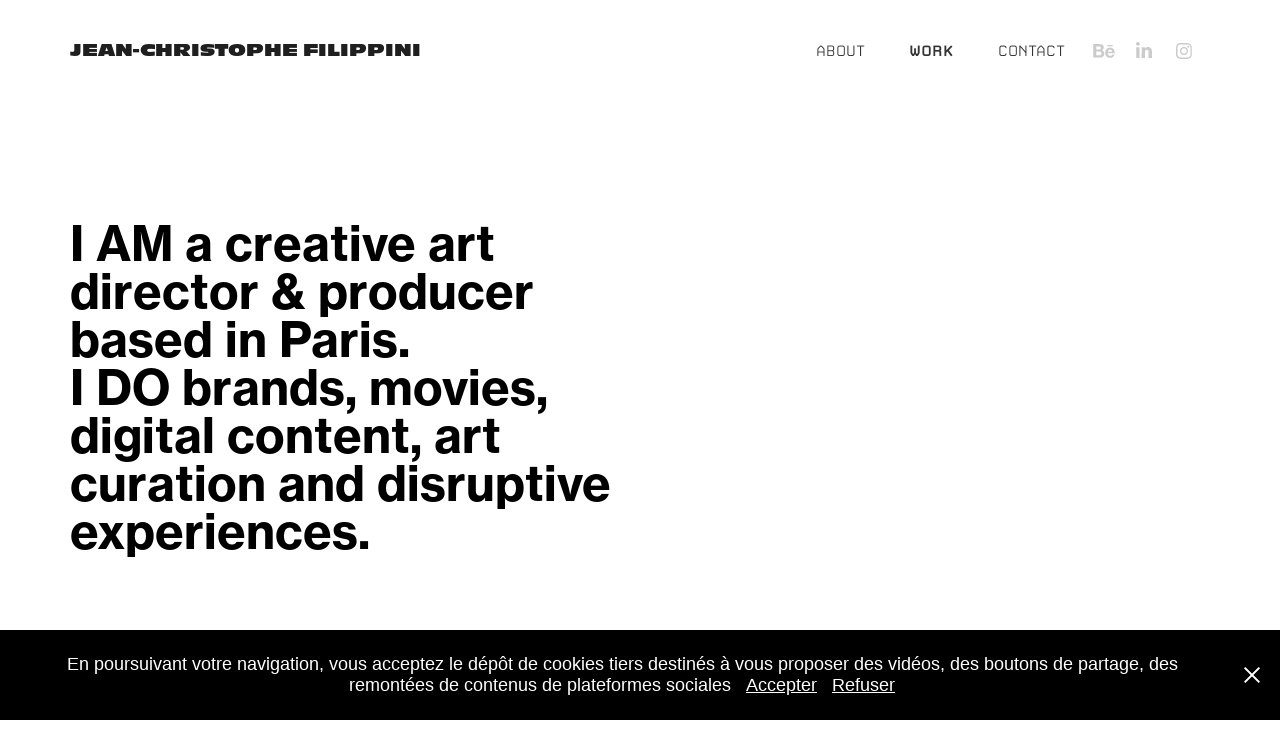

--- FILE ---
content_type: text/html; charset=utf-8
request_url: https://jcfilippini.com/marnelo
body_size: 14408
content:
<!DOCTYPE HTML>
<html lang="en-US">
<head>
  <meta charset="UTF-8" />
  <meta name="viewport" content="width=device-width, initial-scale=1" />
      <meta name="keywords"  content="accessories,Advertising,art direction,branding,Digital Art,Fashion,graphic design,luxury,marnelo,Technology" />
      <meta name="description"  content="The most luxurious iPhone 12-13 Cases, Custom iPhone 13, Custom AirPods and Tech Accessories, in genuine alligator, calfskin, ostrich and python leather. Enjoy our 3D configurator to customize exceptional and unique pieces. Handcrafted in Marnelo Atelier, France. Free shipping worldwide." />
      <meta name="twitter:card"  content="summary_large_image" />
      <meta name="twitter:site"  content="@AdobePortfolio" />
      <meta  property="og:title" content="Jean-Christophe Filippini . Creative Art Director - MARNELO" />
      <meta  property="og:description" content="The most luxurious iPhone 12-13 Cases, Custom iPhone 13, Custom AirPods and Tech Accessories, in genuine alligator, calfskin, ostrich and python leather. Enjoy our 3D configurator to customize exceptional and unique pieces. Handcrafted in Marnelo Atelier, France. Free shipping worldwide." />
      <meta  property="og:image" content="https://cdn.myportfolio.com/8260ff6761b726d2c0c8d8c56ebe4fd2/dbadf068-a873-4bb5-bebd-cfc037598e75_rwc_0x0x1431x1464x1431.jpg?h=dc59dad03496e59295fc857740ba9a5a" />
      <meta name="title" content="Jean-Christophe Filippini">
      <meta name="description" content="I AM a creative art director and producer based in Paris.I DO brands, movies, digital content, art curation and disruptive experiences.">
      <meta property="og:type" content="website">
      <meta property="og:url" content="https://jcfilippini.com/">
      <meta property="og:title" content="Jean-Christophe Filippini">
      <meta property="og:description" content="I AM a creative art director based in Paris.I DO brands, movies, digital content, art curation and disruptive experiences.">
      <meta property="og:image" content="https://pro2-bar-s3-cdn-cf5.myportfolio.com/8260ff6761b726d2c0c8d8c56ebe4fd2/6d4493f2-9703-4dcd-a6e2-22bd1b0da981_rwc_135x0x750x750x750.png?h=1ec2263fe6c7cb77e414974866706ca6">
      <meta property="twitter:card" content="summary_large_image">
      <meta property="twitter:url" content="https://jcfilippini.com/">
      <meta property="twitter:title" content="Jean-Christophe Filippini">
      <meta property="twitter:description" content="I AM a creative art director and producer based in Paris.I DO brands, movies, digital content, art curation and disruptive experiences.">
      <meta property="twitter:image" content="https://pro2-bar-s3-cdn-cf5.myportfolio.com/8260ff6761b726d2c0c8d8c56ebe4fd2/6d4493f2-9703-4dcd-a6e2-22bd1b0da981_rwc_135x0x750x750x750.png?h=1ec2263fe6c7cb77e414974866706ca6">
        <link rel="icon" href="https://cdn.myportfolio.com/8260ff6761b726d2c0c8d8c56ebe4fd2/fdc1c2a6-e969-4cf4-b377-99c38cef5d22_carw_1x1x32.png?h=9a125f419999f54f8a597f073a239e1c" />
        <link rel="apple-touch-icon" href="https://cdn.myportfolio.com/8260ff6761b726d2c0c8d8c56ebe4fd2/b9e6b6d4-66e9-48d5-a899-8609bda195de_carw_1x1x180.png?h=035975ca3da7774474262e1e98c9e73a" />
      <link rel="stylesheet" href="/dist/css/main.css" type="text/css" />
      <link rel="stylesheet" href="https://cdn.myportfolio.com/8260ff6761b726d2c0c8d8c56ebe4fd2/637a24942c9ac685a84091595597ce411756984241.css?h=5df968013e54ad56afa5a43aadcfac8d" type="text/css" />
    <link rel="canonical" href="https://jcfilippini.com/marnelo" />
      <title>Jean-Christophe Filippini . Creative Art Director - MARNELO</title>
    <script type="text/javascript" src="//use.typekit.net/ik/[base64].js?cb=35f77bfb8b50944859ea3d3804e7194e7a3173fb" async onload="
    try {
      window.Typekit.load();
    } catch (e) {
      console.warn('Typekit not loaded.');
    }
    "></script>
</head>
  <body class="transition-enabled">  <div class='page-background-video page-background-video-with-panel'>
  </div>
  <div class="js-responsive-nav">
    <div class="responsive-nav has-social">
      <div class="close-responsive-click-area js-close-responsive-nav">
        <div class="close-responsive-button"></div>
      </div>
          <div class="nav-container">
            <nav data-hover-hint="nav">
      <div class="page-title">
        <a href="/about" >About</a>
      </div>
                <div class="gallery-title"><a href="/work" >Work</a></div>
      <div class="page-title">
        <a href="/contact" >Contact</a>
      </div>
                <div class="social pf-nav-social" data-hover-hint="navSocialIcons">
                  <ul>
                          <li>
                            <a href="https://www.behance.net/jcfilippini" target="_blank">
                              <svg id="Layer_1" data-name="Layer 1" xmlns="http://www.w3.org/2000/svg" viewBox="0 0 30 24" class="icon"><path id="path-1" d="M18.83,14.38a2.78,2.78,0,0,0,.65,1.9,2.31,2.31,0,0,0,1.7.59,2.31,2.31,0,0,0,1.38-.41,1.79,1.79,0,0,0,.71-0.87h2.31a4.48,4.48,0,0,1-1.71,2.53,5,5,0,0,1-2.78.76,5.53,5.53,0,0,1-2-.37,4.34,4.34,0,0,1-1.55-1,4.77,4.77,0,0,1-1-1.63,6.29,6.29,0,0,1,0-4.13,4.83,4.83,0,0,1,1-1.64A4.64,4.64,0,0,1,19.09,9a4.86,4.86,0,0,1,2-.4A4.5,4.5,0,0,1,23.21,9a4.36,4.36,0,0,1,1.5,1.3,5.39,5.39,0,0,1,.84,1.86,7,7,0,0,1,.18,2.18h-6.9Zm3.67-3.24A1.94,1.94,0,0,0,21,10.6a2.26,2.26,0,0,0-1,.22,2,2,0,0,0-.66.54,1.94,1.94,0,0,0-.35.69,3.47,3.47,0,0,0-.12.65h4.29A2.75,2.75,0,0,0,22.5,11.14ZM18.29,6h5.36V7.35H18.29V6ZM13.89,17.7a4.4,4.4,0,0,1-1.51.7,6.44,6.44,0,0,1-1.73.22H4.24V5.12h6.24a7.7,7.7,0,0,1,1.73.17,3.67,3.67,0,0,1,1.33.56,2.6,2.6,0,0,1,.86,1,3.74,3.74,0,0,1,.3,1.58,3,3,0,0,1-.46,1.7,3.33,3.33,0,0,1-1.35,1.12,3.19,3.19,0,0,1,1.82,1.26,3.79,3.79,0,0,1,.59,2.17,3.79,3.79,0,0,1-.39,1.77A3.24,3.24,0,0,1,13.89,17.7ZM11.72,8.19a1.25,1.25,0,0,0-.45-0.47,1.88,1.88,0,0,0-.64-0.24,5.5,5.5,0,0,0-.76-0.05H7.16v3.16h3a2,2,0,0,0,1.28-.38A1.43,1.43,0,0,0,11.89,9,1.73,1.73,0,0,0,11.72,8.19ZM11.84,13a2.39,2.39,0,0,0-1.52-.45H7.16v3.73h3.11a3.61,3.61,0,0,0,.82-0.09A2,2,0,0,0,11.77,16a1.39,1.39,0,0,0,.47-0.54,1.85,1.85,0,0,0,.17-0.88A1.77,1.77,0,0,0,11.84,13Z"/></svg>
                            </a>
                          </li>
                          <li>
                            <a href="https://www.linkedin.com/in/jeanchristophefilippini/" target="_blank">
                              <svg version="1.1" id="Layer_1" xmlns="http://www.w3.org/2000/svg" xmlns:xlink="http://www.w3.org/1999/xlink" viewBox="0 0 30 24" style="enable-background:new 0 0 30 24;" xml:space="preserve" class="icon">
                              <path id="path-1_24_" d="M19.6,19v-5.8c0-1.4-0.5-2.4-1.7-2.4c-1,0-1.5,0.7-1.8,1.3C16,12.3,16,12.6,16,13v6h-3.4
                                c0,0,0.1-9.8,0-10.8H16v1.5c0,0,0,0,0,0h0v0C16.4,9,17.2,7.9,19,7.9c2.3,0,4,1.5,4,4.9V19H19.6z M8.9,6.7L8.9,6.7
                                C7.7,6.7,7,5.9,7,4.9C7,3.8,7.8,3,8.9,3s1.9,0.8,1.9,1.9C10.9,5.9,10.1,6.7,8.9,6.7z M10.6,19H7.2V8.2h3.4V19z"/>
                              </svg>
                            </a>
                          </li>
                          <li>
                            <a href="https://www.instagram.com/jcfilippini" target="_blank">
                              <svg version="1.1" id="Layer_1" xmlns="http://www.w3.org/2000/svg" xmlns:xlink="http://www.w3.org/1999/xlink" viewBox="0 0 30 24" style="enable-background:new 0 0 30 24;" xml:space="preserve" class="icon">
                              <g>
                                <path d="M15,5.4c2.1,0,2.4,0,3.2,0c0.8,0,1.2,0.2,1.5,0.3c0.4,0.1,0.6,0.3,0.9,0.6c0.3,0.3,0.5,0.5,0.6,0.9
                                  c0.1,0.3,0.2,0.7,0.3,1.5c0,0.8,0,1.1,0,3.2s0,2.4,0,3.2c0,0.8-0.2,1.2-0.3,1.5c-0.1,0.4-0.3,0.6-0.6,0.9c-0.3,0.3-0.5,0.5-0.9,0.6
                                  c-0.3,0.1-0.7,0.2-1.5,0.3c-0.8,0-1.1,0-3.2,0s-2.4,0-3.2,0c-0.8,0-1.2-0.2-1.5-0.3c-0.4-0.1-0.6-0.3-0.9-0.6
                                  c-0.3-0.3-0.5-0.5-0.6-0.9c-0.1-0.3-0.2-0.7-0.3-1.5c0-0.8,0-1.1,0-3.2s0-2.4,0-3.2c0-0.8,0.2-1.2,0.3-1.5c0.1-0.4,0.3-0.6,0.6-0.9
                                  c0.3-0.3,0.5-0.5,0.9-0.6c0.3-0.1,0.7-0.2,1.5-0.3C12.6,5.4,12.9,5.4,15,5.4 M15,4c-2.2,0-2.4,0-3.3,0c-0.9,0-1.4,0.2-1.9,0.4
                                  c-0.5,0.2-1,0.5-1.4,0.9C7.9,5.8,7.6,6.2,7.4,6.8C7.2,7.3,7.1,7.9,7,8.7C7,9.6,7,9.8,7,12s0,2.4,0,3.3c0,0.9,0.2,1.4,0.4,1.9
                                  c0.2,0.5,0.5,1,0.9,1.4c0.4,0.4,0.9,0.7,1.4,0.9c0.5,0.2,1.1,0.3,1.9,0.4c0.9,0,1.1,0,3.3,0s2.4,0,3.3,0c0.9,0,1.4-0.2,1.9-0.4
                                  c0.5-0.2,1-0.5,1.4-0.9c0.4-0.4,0.7-0.9,0.9-1.4c0.2-0.5,0.3-1.1,0.4-1.9c0-0.9,0-1.1,0-3.3s0-2.4,0-3.3c0-0.9-0.2-1.4-0.4-1.9
                                  c-0.2-0.5-0.5-1-0.9-1.4c-0.4-0.4-0.9-0.7-1.4-0.9c-0.5-0.2-1.1-0.3-1.9-0.4C17.4,4,17.2,4,15,4L15,4L15,4z"/>
                                <path d="M15,7.9c-2.3,0-4.1,1.8-4.1,4.1s1.8,4.1,4.1,4.1s4.1-1.8,4.1-4.1S17.3,7.9,15,7.9L15,7.9z M15,14.7c-1.5,0-2.7-1.2-2.7-2.7
                                  c0-1.5,1.2-2.7,2.7-2.7s2.7,1.2,2.7,2.7C17.7,13.5,16.5,14.7,15,14.7L15,14.7z"/>
                                <path d="M20.2,7.7c0,0.5-0.4,1-1,1s-1-0.4-1-1s0.4-1,1-1S20.2,7.2,20.2,7.7L20.2,7.7z"/>
                              </g>
                              </svg>
                            </a>
                          </li>
                  </ul>
                </div>
            </nav>
          </div>
    </div>
  </div>
  <div class="site-wrap cfix js-site-wrap">
    <div class="site-container">
      <div class="site-content e2e-site-content">
        <header class="site-header">
          <div class="logo-container">
              <div class="logo-wrap" data-hover-hint="logo">
                    <div class="logo e2e-site-logo-text logo-text  ">
    <a href="/work" class="preserve-whitespace">Jean-Christophe Filippini</a>

</div>
<div class="logo-secondary logo-secondary-text ">
    <span class="preserve-whitespace">I AM a creative art director &amp; producer based in Paris.                                I DO brands, movies, digital content, art curation and disruptive experiences.</span>
</div>

              </div>
  <div class="hamburger-click-area js-hamburger">
    <div class="hamburger">
      <i></i>
      <i></i>
      <i></i>
    </div>
  </div>
          </div>
              <div class="nav-container">
                <nav data-hover-hint="nav">
      <div class="page-title">
        <a href="/about" >About</a>
      </div>
                <div class="gallery-title"><a href="/work" >Work</a></div>
      <div class="page-title">
        <a href="/contact" >Contact</a>
      </div>
                    <div class="social pf-nav-social" data-hover-hint="navSocialIcons">
                      <ul>
                              <li>
                                <a href="https://www.behance.net/jcfilippini" target="_blank">
                                  <svg id="Layer_1" data-name="Layer 1" xmlns="http://www.w3.org/2000/svg" viewBox="0 0 30 24" class="icon"><path id="path-1" d="M18.83,14.38a2.78,2.78,0,0,0,.65,1.9,2.31,2.31,0,0,0,1.7.59,2.31,2.31,0,0,0,1.38-.41,1.79,1.79,0,0,0,.71-0.87h2.31a4.48,4.48,0,0,1-1.71,2.53,5,5,0,0,1-2.78.76,5.53,5.53,0,0,1-2-.37,4.34,4.34,0,0,1-1.55-1,4.77,4.77,0,0,1-1-1.63,6.29,6.29,0,0,1,0-4.13,4.83,4.83,0,0,1,1-1.64A4.64,4.64,0,0,1,19.09,9a4.86,4.86,0,0,1,2-.4A4.5,4.5,0,0,1,23.21,9a4.36,4.36,0,0,1,1.5,1.3,5.39,5.39,0,0,1,.84,1.86,7,7,0,0,1,.18,2.18h-6.9Zm3.67-3.24A1.94,1.94,0,0,0,21,10.6a2.26,2.26,0,0,0-1,.22,2,2,0,0,0-.66.54,1.94,1.94,0,0,0-.35.69,3.47,3.47,0,0,0-.12.65h4.29A2.75,2.75,0,0,0,22.5,11.14ZM18.29,6h5.36V7.35H18.29V6ZM13.89,17.7a4.4,4.4,0,0,1-1.51.7,6.44,6.44,0,0,1-1.73.22H4.24V5.12h6.24a7.7,7.7,0,0,1,1.73.17,3.67,3.67,0,0,1,1.33.56,2.6,2.6,0,0,1,.86,1,3.74,3.74,0,0,1,.3,1.58,3,3,0,0,1-.46,1.7,3.33,3.33,0,0,1-1.35,1.12,3.19,3.19,0,0,1,1.82,1.26,3.79,3.79,0,0,1,.59,2.17,3.79,3.79,0,0,1-.39,1.77A3.24,3.24,0,0,1,13.89,17.7ZM11.72,8.19a1.25,1.25,0,0,0-.45-0.47,1.88,1.88,0,0,0-.64-0.24,5.5,5.5,0,0,0-.76-0.05H7.16v3.16h3a2,2,0,0,0,1.28-.38A1.43,1.43,0,0,0,11.89,9,1.73,1.73,0,0,0,11.72,8.19ZM11.84,13a2.39,2.39,0,0,0-1.52-.45H7.16v3.73h3.11a3.61,3.61,0,0,0,.82-0.09A2,2,0,0,0,11.77,16a1.39,1.39,0,0,0,.47-0.54,1.85,1.85,0,0,0,.17-0.88A1.77,1.77,0,0,0,11.84,13Z"/></svg>
                                </a>
                              </li>
                              <li>
                                <a href="https://www.linkedin.com/in/jeanchristophefilippini/" target="_blank">
                                  <svg version="1.1" id="Layer_1" xmlns="http://www.w3.org/2000/svg" xmlns:xlink="http://www.w3.org/1999/xlink" viewBox="0 0 30 24" style="enable-background:new 0 0 30 24;" xml:space="preserve" class="icon">
                                  <path id="path-1_24_" d="M19.6,19v-5.8c0-1.4-0.5-2.4-1.7-2.4c-1,0-1.5,0.7-1.8,1.3C16,12.3,16,12.6,16,13v6h-3.4
                                    c0,0,0.1-9.8,0-10.8H16v1.5c0,0,0,0,0,0h0v0C16.4,9,17.2,7.9,19,7.9c2.3,0,4,1.5,4,4.9V19H19.6z M8.9,6.7L8.9,6.7
                                    C7.7,6.7,7,5.9,7,4.9C7,3.8,7.8,3,8.9,3s1.9,0.8,1.9,1.9C10.9,5.9,10.1,6.7,8.9,6.7z M10.6,19H7.2V8.2h3.4V19z"/>
                                  </svg>
                                </a>
                              </li>
                              <li>
                                <a href="https://www.instagram.com/jcfilippini" target="_blank">
                                  <svg version="1.1" id="Layer_1" xmlns="http://www.w3.org/2000/svg" xmlns:xlink="http://www.w3.org/1999/xlink" viewBox="0 0 30 24" style="enable-background:new 0 0 30 24;" xml:space="preserve" class="icon">
                                  <g>
                                    <path d="M15,5.4c2.1,0,2.4,0,3.2,0c0.8,0,1.2,0.2,1.5,0.3c0.4,0.1,0.6,0.3,0.9,0.6c0.3,0.3,0.5,0.5,0.6,0.9
                                      c0.1,0.3,0.2,0.7,0.3,1.5c0,0.8,0,1.1,0,3.2s0,2.4,0,3.2c0,0.8-0.2,1.2-0.3,1.5c-0.1,0.4-0.3,0.6-0.6,0.9c-0.3,0.3-0.5,0.5-0.9,0.6
                                      c-0.3,0.1-0.7,0.2-1.5,0.3c-0.8,0-1.1,0-3.2,0s-2.4,0-3.2,0c-0.8,0-1.2-0.2-1.5-0.3c-0.4-0.1-0.6-0.3-0.9-0.6
                                      c-0.3-0.3-0.5-0.5-0.6-0.9c-0.1-0.3-0.2-0.7-0.3-1.5c0-0.8,0-1.1,0-3.2s0-2.4,0-3.2c0-0.8,0.2-1.2,0.3-1.5c0.1-0.4,0.3-0.6,0.6-0.9
                                      c0.3-0.3,0.5-0.5,0.9-0.6c0.3-0.1,0.7-0.2,1.5-0.3C12.6,5.4,12.9,5.4,15,5.4 M15,4c-2.2,0-2.4,0-3.3,0c-0.9,0-1.4,0.2-1.9,0.4
                                      c-0.5,0.2-1,0.5-1.4,0.9C7.9,5.8,7.6,6.2,7.4,6.8C7.2,7.3,7.1,7.9,7,8.7C7,9.6,7,9.8,7,12s0,2.4,0,3.3c0,0.9,0.2,1.4,0.4,1.9
                                      c0.2,0.5,0.5,1,0.9,1.4c0.4,0.4,0.9,0.7,1.4,0.9c0.5,0.2,1.1,0.3,1.9,0.4c0.9,0,1.1,0,3.3,0s2.4,0,3.3,0c0.9,0,1.4-0.2,1.9-0.4
                                      c0.5-0.2,1-0.5,1.4-0.9c0.4-0.4,0.7-0.9,0.9-1.4c0.2-0.5,0.3-1.1,0.4-1.9c0-0.9,0-1.1,0-3.3s0-2.4,0-3.3c0-0.9-0.2-1.4-0.4-1.9
                                      c-0.2-0.5-0.5-1-0.9-1.4c-0.4-0.4-0.9-0.7-1.4-0.9c-0.5-0.2-1.1-0.3-1.9-0.4C17.4,4,17.2,4,15,4L15,4L15,4z"/>
                                    <path d="M15,7.9c-2.3,0-4.1,1.8-4.1,4.1s1.8,4.1,4.1,4.1s4.1-1.8,4.1-4.1S17.3,7.9,15,7.9L15,7.9z M15,14.7c-1.5,0-2.7-1.2-2.7-2.7
                                      c0-1.5,1.2-2.7,2.7-2.7s2.7,1.2,2.7,2.7C17.7,13.5,16.5,14.7,15,14.7L15,14.7z"/>
                                    <path d="M20.2,7.7c0,0.5-0.4,1-1,1s-1-0.4-1-1s0.4-1,1-1S20.2,7.2,20.2,7.7L20.2,7.7z"/>
                                  </g>
                                  </svg>
                                </a>
                              </li>
                      </ul>
                    </div>
                </nav>
              </div>
        </header>
        <main>
  <div class="page-container" data-context="page.page.container" data-hover-hint="pageContainer">
    <section class="page standard-modules">
      <div class="page-content js-page-content" data-context="pages" data-identity="id:p6175b35a3ef9191e050ba1b46490e9083c6c744a148aac7a59193">
        <div id="project-canvas" class="js-project-modules modules content">
          <div id="project-modules">
              
              <div class="project-module module image project-module-image js-js-project-module" >

  

  
     <div class="js-lightbox" data-src="https://cdn.myportfolio.com/8260ff6761b726d2c0c8d8c56ebe4fd2/4f4ce62e-25e3-49e7-90d1-a53463073b0a.png?h=50942c2a3c94970900d1d2bf25d8e2a0">
           <img
             class="js-lazy e2e-site-project-module-image"
             src="[data-uri]"
             data-src="https://cdn.myportfolio.com/8260ff6761b726d2c0c8d8c56ebe4fd2/4f4ce62e-25e3-49e7-90d1-a53463073b0a_rw_1920.png?h=e2cf89b4243111418883546d58ad5d2c"
             data-srcset="https://cdn.myportfolio.com/8260ff6761b726d2c0c8d8c56ebe4fd2/4f4ce62e-25e3-49e7-90d1-a53463073b0a_rw_600.png?h=f46ddb0f97f2859b61c405907b84d2dd 600w,https://cdn.myportfolio.com/8260ff6761b726d2c0c8d8c56ebe4fd2/4f4ce62e-25e3-49e7-90d1-a53463073b0a_rw_1200.png?h=800bed0826e3b4bceb7d987b1a96fc38 1200w,https://cdn.myportfolio.com/8260ff6761b726d2c0c8d8c56ebe4fd2/4f4ce62e-25e3-49e7-90d1-a53463073b0a_rw_1920.png?h=e2cf89b4243111418883546d58ad5d2c 1400w,"
             data-sizes="(max-width: 1400px) 100vw, 1400px"
             width="1400"
             height="0"
             style="padding-bottom: 45.67%; background: rgba(0, 0, 0, 0.03)"
             
           >
     </div>
  

</div>

              
              
              
              
              
              
              
              
              
              <div class="project-module module image project-module-image js-js-project-module" >

  

  
     <div class="js-lightbox" data-src="https://cdn.myportfolio.com/8260ff6761b726d2c0c8d8c56ebe4fd2/ed8d6d24-94b5-4a2f-80d9-53b9603eea8d.png?h=ec7a78b66c73475e11e3835efc18a66c">
           <img
             class="js-lazy e2e-site-project-module-image"
             src="[data-uri]"
             data-src="https://cdn.myportfolio.com/8260ff6761b726d2c0c8d8c56ebe4fd2/ed8d6d24-94b5-4a2f-80d9-53b9603eea8d_rw_1920.png?h=e7e6d4cdc7af8ec552020bba48734a84"
             data-srcset="https://cdn.myportfolio.com/8260ff6761b726d2c0c8d8c56ebe4fd2/ed8d6d24-94b5-4a2f-80d9-53b9603eea8d_rw_600.png?h=1d6031801758d8e0f43c8060be1c3fd6 600w,https://cdn.myportfolio.com/8260ff6761b726d2c0c8d8c56ebe4fd2/ed8d6d24-94b5-4a2f-80d9-53b9603eea8d_rw_1200.png?h=d43a5ff9cf1e226f2152ed5dfb8bc516 1200w,https://cdn.myportfolio.com/8260ff6761b726d2c0c8d8c56ebe4fd2/ed8d6d24-94b5-4a2f-80d9-53b9603eea8d_rw_1920.png?h=e7e6d4cdc7af8ec552020bba48734a84 1400w,"
             data-sizes="(max-width: 1400px) 100vw, 1400px"
             width="1400"
             height="0"
             style="padding-bottom: 38.5%; background: rgba(0, 0, 0, 0.03)"
             
           >
     </div>
  

</div>

              
              
              
              
              
              
              
              
              
              
              
              
              
              
              
              <div class="project-module module media_collection project-module-media_collection" data-id="m6175b359eb7a2d3bd4fcfbc241e63429396863278424ab7ccea5f"  style="padding-top: px;
padding-bottom: px;
">
  <div class="grid--main js-grid-main" data-grid-max-images="
  ">
    <div class="grid__item-container js-grid-item-container" data-flex-grow="325.28634361233" style="width:325.28634361233px; flex-grow:325.28634361233;" data-width="568" data-height="454">
      <script type="text/html" class="js-lightbox-slide-content">
        <div class="grid__image-wrapper">
          <img src="https://cdn.myportfolio.com/8260ff6761b726d2c0c8d8c56ebe4fd2/2c7e01b5-e57b-4763-a48a-ebadacd3d9f9_rw_600.jpg?h=444ca331514412263631cd11e391877d" srcset="https://cdn.myportfolio.com/8260ff6761b726d2c0c8d8c56ebe4fd2/2c7e01b5-e57b-4763-a48a-ebadacd3d9f9_rw_600.jpg?h=444ca331514412263631cd11e391877d 568w,"  sizes="(max-width: 568px) 100vw, 568px">
        <div>
      </script>
      <img
        class="grid__item-image js-grid__item-image grid__item-image-lazy js-lazy"
        src="[data-uri]"
        
        data-src="https://cdn.myportfolio.com/8260ff6761b726d2c0c8d8c56ebe4fd2/2c7e01b5-e57b-4763-a48a-ebadacd3d9f9_rw_600.jpg?h=444ca331514412263631cd11e391877d"
        data-srcset="https://cdn.myportfolio.com/8260ff6761b726d2c0c8d8c56ebe4fd2/2c7e01b5-e57b-4763-a48a-ebadacd3d9f9_rw_600.jpg?h=444ca331514412263631cd11e391877d 568w,"
      >
      <span class="grid__item-filler" style="padding-bottom:79.929577464789%;"></span>
    </div>
    <div class="grid__item-container js-grid-item-container" data-flex-grow="325.28634361233" style="width:325.28634361233px; flex-grow:325.28634361233;" data-width="568" data-height="454">
      <script type="text/html" class="js-lightbox-slide-content">
        <div class="grid__image-wrapper">
          <img src="https://cdn.myportfolio.com/8260ff6761b726d2c0c8d8c56ebe4fd2/50669bc4-7edb-4803-b4d0-a9c04886e249_rw_600.jpg?h=5a5a19bc7f80c1a93a7390106eb92672" srcset="https://cdn.myportfolio.com/8260ff6761b726d2c0c8d8c56ebe4fd2/50669bc4-7edb-4803-b4d0-a9c04886e249_rw_600.jpg?h=5a5a19bc7f80c1a93a7390106eb92672 568w,"  sizes="(max-width: 568px) 100vw, 568px">
        <div>
      </script>
      <img
        class="grid__item-image js-grid__item-image grid__item-image-lazy js-lazy"
        src="[data-uri]"
        
        data-src="https://cdn.myportfolio.com/8260ff6761b726d2c0c8d8c56ebe4fd2/50669bc4-7edb-4803-b4d0-a9c04886e249_rw_600.jpg?h=5a5a19bc7f80c1a93a7390106eb92672"
        data-srcset="https://cdn.myportfolio.com/8260ff6761b726d2c0c8d8c56ebe4fd2/50669bc4-7edb-4803-b4d0-a9c04886e249_rw_600.jpg?h=5a5a19bc7f80c1a93a7390106eb92672 568w,"
      >
      <span class="grid__item-filler" style="padding-bottom:79.929577464789%;"></span>
    </div>
    <div class="grid__item-container js-grid-item-container" data-flex-grow="324.140969163" style="width:324.140969163px; flex-grow:324.140969163;" data-width="566" data-height="454">
      <script type="text/html" class="js-lightbox-slide-content">
        <div class="grid__image-wrapper">
          <img src="https://cdn.myportfolio.com/8260ff6761b726d2c0c8d8c56ebe4fd2/6a74c01c-e065-4c0e-92de-9d50fc0ad631_rw_600.jpg?h=9909e79f490d796b0badd8c11b1c1842" srcset="https://cdn.myportfolio.com/8260ff6761b726d2c0c8d8c56ebe4fd2/6a74c01c-e065-4c0e-92de-9d50fc0ad631_rw_600.jpg?h=9909e79f490d796b0badd8c11b1c1842 566w,"  sizes="(max-width: 566px) 100vw, 566px">
        <div>
      </script>
      <img
        class="grid__item-image js-grid__item-image grid__item-image-lazy js-lazy"
        src="[data-uri]"
        
        data-src="https://cdn.myportfolio.com/8260ff6761b726d2c0c8d8c56ebe4fd2/6a74c01c-e065-4c0e-92de-9d50fc0ad631_rw_600.jpg?h=9909e79f490d796b0badd8c11b1c1842"
        data-srcset="https://cdn.myportfolio.com/8260ff6761b726d2c0c8d8c56ebe4fd2/6a74c01c-e065-4c0e-92de-9d50fc0ad631_rw_600.jpg?h=9909e79f490d796b0badd8c11b1c1842 566w,"
      >
      <span class="grid__item-filler" style="padding-bottom:80.212014134276%;"></span>
    </div>
    <div class="js-grid-spacer"></div>
  </div>
</div>

              
              
              
              <div class="project-module module image project-module-image js-js-project-module" >

  

  
     <div class="js-lightbox" data-src="https://cdn.myportfolio.com/8260ff6761b726d2c0c8d8c56ebe4fd2/ae19f911-bba2-4310-8c41-bf47089e28b8.png?h=f41e1ae612b1f96c07cd6736cbad33d3">
           <img
             class="js-lazy e2e-site-project-module-image"
             src="[data-uri]"
             data-src="https://cdn.myportfolio.com/8260ff6761b726d2c0c8d8c56ebe4fd2/ae19f911-bba2-4310-8c41-bf47089e28b8_rw_600.png?h=2eb233aa6821c728d8c846b99b456af1"
             data-srcset="https://cdn.myportfolio.com/8260ff6761b726d2c0c8d8c56ebe4fd2/ae19f911-bba2-4310-8c41-bf47089e28b8_rw_600.png?h=2eb233aa6821c728d8c846b99b456af1 600w,"
             data-sizes="(max-width: 600px) 100vw, 600px"
             width="600"
             height="0"
             style="padding-bottom: 75%; background: rgba(0, 0, 0, 0.03)"
             
           >
     </div>
  

</div>

              
              
              
              
              
              
              
              
              
              
              
              
              
              <div class="project-module module text project-module-text align-center js-project-module e2e-site-project-module-text">
  <div class="rich-text js-text-editable module-text"><div style="text-align: center;" class="main-text"><span style="text-align:center;text-transform:uppercase;"><span class="bold"><span class="texteditor-inline-color" style="color:#333333;"><span><span><span>Reaching the pinnacle</span></span></span></span></span></span><br></div><div style="line-height:24px;text-align:center;" class="texteditor-inline-lineheight"><span>Marnelo's mission is to create the most desirable tech accessories for the most discerning clients. To reach this pinnacle, we craft exceptional pieces, with a unique blend of innovation, craftsmanship and customization.</span><br></div><div style="text-align:center;"><br></div><div style="text-align:center;"><span class="bold"><span style="text-align:center;text-transform:uppercase;"><span><span><span>Marnelo Studio</span></span></span></span></span><br></div><div style="line-height:24px;text-align:center;" class="texteditor-inline-lineheight"><span class="texteditor-inline-fontsize" style="font-size:18px;"><span>Marnelo 3D customization platform allows you to design your accessories and devices choosing among a variety of exclusive leathers and materials. While the use of technology is often seen as an extension of ourselves, we aim to create special and unique pieces based on your singular story and personal needs.</span></span><br></div><div style="text-align:center;"><br></div><div style="text-align:center;"><span class="bold"><span style="text-align:center;text-transform:uppercase;"><span><span><span>Marnelo Atelier</span></span></span></span></span><br></div><div style="line-height:24px;text-align:center;" class="texteditor-inline-lineheight"><span>Marnelo products symbolize the pinnacle of French craftsmanship.<br>They are made in France by master craftsmen using exquisite materials and rigorous attention to details, to ensure the highest level of quality, reliability and durability.<br>Our atelier is located in Franche-Comté,<br>a region attracting some of the worlds’ leading luxury brands.</span><br></div><div style="text-align:center;"><br></div></div>
</div>

              
              
              
              
              
              
              <div class="project-module module video project-module-video js-js-project-module">
    <div class="embed-dimensions" style="max-width: 720px; max-height: 900px; margin: 0 auto;">
    <div class="embed-aspect-ratio" style="padding-bottom: 125%; position: relative; height: 0px;">
        <iframe title="Video Player" class="embed-content" src="https://www-ccv.adobe.io/v1/player/ccv/3HIxir458gA/embed?bgcolor=%23191919&lazyLoading=true&api_key=BehancePro2View" frameborder="0" allowfullscreen style="position: absolute; top: 0; left: 0; width: 100%; height: 100%;"></iframe>
    </div>
    </div>

</div>

              
              
              
              
              
              
              
              
              <div class="project-module module image project-module-image js-js-project-module" >

  

  
     <div class="js-lightbox" data-src="https://cdn.myportfolio.com/8260ff6761b726d2c0c8d8c56ebe4fd2/539609ee-590a-4197-b6f9-94db57560898.jpg?h=b704a0201cb35a169a17f4b424b2655d">
           <img
             class="js-lazy e2e-site-project-module-image"
             src="[data-uri]"
             data-src="https://cdn.myportfolio.com/8260ff6761b726d2c0c8d8c56ebe4fd2/539609ee-590a-4197-b6f9-94db57560898_rw_1920.jpg?h=9e03026fa57a52d37ccba2a70f5f61bc"
             data-srcset="https://cdn.myportfolio.com/8260ff6761b726d2c0c8d8c56ebe4fd2/539609ee-590a-4197-b6f9-94db57560898_rw_600.jpg?h=d170a5ab896c5bfaae61ce1f624f20e8 600w,https://cdn.myportfolio.com/8260ff6761b726d2c0c8d8c56ebe4fd2/539609ee-590a-4197-b6f9-94db57560898_rw_1200.jpg?h=ca5363252fd77fbf17707b628ef36670 1200w,https://cdn.myportfolio.com/8260ff6761b726d2c0c8d8c56ebe4fd2/539609ee-590a-4197-b6f9-94db57560898_rw_1920.jpg?h=9e03026fa57a52d37ccba2a70f5f61bc 1920w,"
             data-sizes="(max-width: 1920px) 100vw, 1920px"
             width="1920"
             height="0"
             style="padding-bottom: 56.17%; background: rgba(0, 0, 0, 0.03)"
             
           >
     </div>
  

</div>

              
              
              
              
              
              
              
              
              
              
              
              
              
              
              
              <div class="project-module module media_collection project-module-media_collection" data-id="m6175b35a0d6fc75ad59205cb811a2e55373bc5d09af4f621c3e14"  style="padding-top: px;
padding-bottom: px;
">
  <div class="grid--main js-grid-main" data-grid-max-images="
  ">
    <div class="grid__item-container js-grid-item-container" data-flex-grow="462.22222222222" style="width:462.22222222222px; flex-grow:462.22222222222;" data-width="1920" data-height="1080">
      <script type="text/html" class="js-lightbox-slide-content">
        <div class="grid__image-wrapper">
          <img src="https://cdn.myportfolio.com/8260ff6761b726d2c0c8d8c56ebe4fd2/7415983a-c2cb-471a-b980-b6dde3ab7dbc_rw_1920.jpg?h=4f32c69661b887bbf79e754645698c69" srcset="https://cdn.myportfolio.com/8260ff6761b726d2c0c8d8c56ebe4fd2/7415983a-c2cb-471a-b980-b6dde3ab7dbc_rw_600.jpg?h=10f6e6dde0d5f0f867664667e449c4b4 600w,https://cdn.myportfolio.com/8260ff6761b726d2c0c8d8c56ebe4fd2/7415983a-c2cb-471a-b980-b6dde3ab7dbc_rw_1200.jpg?h=d2e4decd3ff4231b69ec886df896c7b8 1200w,https://cdn.myportfolio.com/8260ff6761b726d2c0c8d8c56ebe4fd2/7415983a-c2cb-471a-b980-b6dde3ab7dbc_rw_1920.jpg?h=4f32c69661b887bbf79e754645698c69 1920w,"  sizes="(max-width: 1920px) 100vw, 1920px">
        <div>
      </script>
      <img
        class="grid__item-image js-grid__item-image grid__item-image-lazy js-lazy"
        src="[data-uri]"
        
        data-src="https://cdn.myportfolio.com/8260ff6761b726d2c0c8d8c56ebe4fd2/7415983a-c2cb-471a-b980-b6dde3ab7dbc_rw_1920.jpg?h=4f32c69661b887bbf79e754645698c69"
        data-srcset="https://cdn.myportfolio.com/8260ff6761b726d2c0c8d8c56ebe4fd2/7415983a-c2cb-471a-b980-b6dde3ab7dbc_rw_600.jpg?h=10f6e6dde0d5f0f867664667e449c4b4 600w,https://cdn.myportfolio.com/8260ff6761b726d2c0c8d8c56ebe4fd2/7415983a-c2cb-471a-b980-b6dde3ab7dbc_rw_1200.jpg?h=d2e4decd3ff4231b69ec886df896c7b8 1200w,https://cdn.myportfolio.com/8260ff6761b726d2c0c8d8c56ebe4fd2/7415983a-c2cb-471a-b980-b6dde3ab7dbc_rw_1920.jpg?h=4f32c69661b887bbf79e754645698c69 1920w,"
      >
      <span class="grid__item-filler" style="padding-bottom:56.25%;"></span>
    </div>
    <div class="grid__item-container js-grid-item-container" data-flex-grow="462.22222222222" style="width:462.22222222222px; flex-grow:462.22222222222;" data-width="1920" data-height="1080">
      <script type="text/html" class="js-lightbox-slide-content">
        <div class="grid__image-wrapper">
          <img src="https://cdn.myportfolio.com/8260ff6761b726d2c0c8d8c56ebe4fd2/b319d067-32d9-4a2f-a90f-9f5bcf1a07c0_rw_1920.jpg?h=40e021d930f9c0ddc563d5ff48f9a888" srcset="https://cdn.myportfolio.com/8260ff6761b726d2c0c8d8c56ebe4fd2/b319d067-32d9-4a2f-a90f-9f5bcf1a07c0_rw_600.jpg?h=eb0692c9441a249e205df5707b556176 600w,https://cdn.myportfolio.com/8260ff6761b726d2c0c8d8c56ebe4fd2/b319d067-32d9-4a2f-a90f-9f5bcf1a07c0_rw_1200.jpg?h=b95e43f443226427839ea356f59b13af 1200w,https://cdn.myportfolio.com/8260ff6761b726d2c0c8d8c56ebe4fd2/b319d067-32d9-4a2f-a90f-9f5bcf1a07c0_rw_1920.jpg?h=40e021d930f9c0ddc563d5ff48f9a888 1920w,"  sizes="(max-width: 1920px) 100vw, 1920px">
        <div>
      </script>
      <img
        class="grid__item-image js-grid__item-image grid__item-image-lazy js-lazy"
        src="[data-uri]"
        
        data-src="https://cdn.myportfolio.com/8260ff6761b726d2c0c8d8c56ebe4fd2/b319d067-32d9-4a2f-a90f-9f5bcf1a07c0_rw_1920.jpg?h=40e021d930f9c0ddc563d5ff48f9a888"
        data-srcset="https://cdn.myportfolio.com/8260ff6761b726d2c0c8d8c56ebe4fd2/b319d067-32d9-4a2f-a90f-9f5bcf1a07c0_rw_600.jpg?h=eb0692c9441a249e205df5707b556176 600w,https://cdn.myportfolio.com/8260ff6761b726d2c0c8d8c56ebe4fd2/b319d067-32d9-4a2f-a90f-9f5bcf1a07c0_rw_1200.jpg?h=b95e43f443226427839ea356f59b13af 1200w,https://cdn.myportfolio.com/8260ff6761b726d2c0c8d8c56ebe4fd2/b319d067-32d9-4a2f-a90f-9f5bcf1a07c0_rw_1920.jpg?h=40e021d930f9c0ddc563d5ff48f9a888 1920w,"
      >
      <span class="grid__item-filler" style="padding-bottom:56.25%;"></span>
    </div>
    <div class="grid__item-container js-grid-item-container" data-flex-grow="462.22222222222" style="width:462.22222222222px; flex-grow:462.22222222222;" data-width="1920" data-height="1080">
      <script type="text/html" class="js-lightbox-slide-content">
        <div class="grid__image-wrapper">
          <img src="https://cdn.myportfolio.com/8260ff6761b726d2c0c8d8c56ebe4fd2/f4f340b6-047a-47eb-97b1-2552d6492f4b_rw_1920.jpg?h=20ef8dffc9ca38d8a2c27be7d230e305" srcset="https://cdn.myportfolio.com/8260ff6761b726d2c0c8d8c56ebe4fd2/f4f340b6-047a-47eb-97b1-2552d6492f4b_rw_600.jpg?h=2d720ff3cadd4cb560ec44f80a52bd8e 600w,https://cdn.myportfolio.com/8260ff6761b726d2c0c8d8c56ebe4fd2/f4f340b6-047a-47eb-97b1-2552d6492f4b_rw_1200.jpg?h=837057ef34e5b87415719d0cbe334e50 1200w,https://cdn.myportfolio.com/8260ff6761b726d2c0c8d8c56ebe4fd2/f4f340b6-047a-47eb-97b1-2552d6492f4b_rw_1920.jpg?h=20ef8dffc9ca38d8a2c27be7d230e305 1920w,"  sizes="(max-width: 1920px) 100vw, 1920px">
        <div>
      </script>
      <img
        class="grid__item-image js-grid__item-image grid__item-image-lazy js-lazy"
        src="[data-uri]"
        
        data-src="https://cdn.myportfolio.com/8260ff6761b726d2c0c8d8c56ebe4fd2/f4f340b6-047a-47eb-97b1-2552d6492f4b_rw_1920.jpg?h=20ef8dffc9ca38d8a2c27be7d230e305"
        data-srcset="https://cdn.myportfolio.com/8260ff6761b726d2c0c8d8c56ebe4fd2/f4f340b6-047a-47eb-97b1-2552d6492f4b_rw_600.jpg?h=2d720ff3cadd4cb560ec44f80a52bd8e 600w,https://cdn.myportfolio.com/8260ff6761b726d2c0c8d8c56ebe4fd2/f4f340b6-047a-47eb-97b1-2552d6492f4b_rw_1200.jpg?h=837057ef34e5b87415719d0cbe334e50 1200w,https://cdn.myportfolio.com/8260ff6761b726d2c0c8d8c56ebe4fd2/f4f340b6-047a-47eb-97b1-2552d6492f4b_rw_1920.jpg?h=20ef8dffc9ca38d8a2c27be7d230e305 1920w,"
      >
      <span class="grid__item-filler" style="padding-bottom:56.25%;"></span>
    </div>
    <div class="grid__item-container js-grid-item-container" data-flex-grow="462.22222222222" style="width:462.22222222222px; flex-grow:462.22222222222;" data-width="1920" data-height="1080">
      <script type="text/html" class="js-lightbox-slide-content">
        <div class="grid__image-wrapper">
          <img src="https://cdn.myportfolio.com/8260ff6761b726d2c0c8d8c56ebe4fd2/8482dfaa-0c61-4702-ac92-0ed0259eaadb_rw_1920.jpg?h=fc6e07af5aecf8be4febc058b4e98312" srcset="https://cdn.myportfolio.com/8260ff6761b726d2c0c8d8c56ebe4fd2/8482dfaa-0c61-4702-ac92-0ed0259eaadb_rw_600.jpg?h=764768d556d5a3b8ba031b684d4359b7 600w,https://cdn.myportfolio.com/8260ff6761b726d2c0c8d8c56ebe4fd2/8482dfaa-0c61-4702-ac92-0ed0259eaadb_rw_1200.jpg?h=ffed20b4f861bf3171d5fc53ce775476 1200w,https://cdn.myportfolio.com/8260ff6761b726d2c0c8d8c56ebe4fd2/8482dfaa-0c61-4702-ac92-0ed0259eaadb_rw_1920.jpg?h=fc6e07af5aecf8be4febc058b4e98312 1920w,"  sizes="(max-width: 1920px) 100vw, 1920px">
        <div>
      </script>
      <img
        class="grid__item-image js-grid__item-image grid__item-image-lazy js-lazy"
        src="[data-uri]"
        
        data-src="https://cdn.myportfolio.com/8260ff6761b726d2c0c8d8c56ebe4fd2/8482dfaa-0c61-4702-ac92-0ed0259eaadb_rw_1920.jpg?h=fc6e07af5aecf8be4febc058b4e98312"
        data-srcset="https://cdn.myportfolio.com/8260ff6761b726d2c0c8d8c56ebe4fd2/8482dfaa-0c61-4702-ac92-0ed0259eaadb_rw_600.jpg?h=764768d556d5a3b8ba031b684d4359b7 600w,https://cdn.myportfolio.com/8260ff6761b726d2c0c8d8c56ebe4fd2/8482dfaa-0c61-4702-ac92-0ed0259eaadb_rw_1200.jpg?h=ffed20b4f861bf3171d5fc53ce775476 1200w,https://cdn.myportfolio.com/8260ff6761b726d2c0c8d8c56ebe4fd2/8482dfaa-0c61-4702-ac92-0ed0259eaadb_rw_1920.jpg?h=fc6e07af5aecf8be4febc058b4e98312 1920w,"
      >
      <span class="grid__item-filler" style="padding-bottom:56.25%;"></span>
    </div>
    <div class="grid__item-container js-grid-item-container" data-flex-grow="462.22222222222" style="width:462.22222222222px; flex-grow:462.22222222222;" data-width="1920" data-height="1080">
      <script type="text/html" class="js-lightbox-slide-content">
        <div class="grid__image-wrapper">
          <img src="https://cdn.myportfolio.com/8260ff6761b726d2c0c8d8c56ebe4fd2/f2776005-40ee-4687-9a35-28d5d2d8ed00_rw_1920.jpg?h=406eae9ff643980eb7675d86799e8410" srcset="https://cdn.myportfolio.com/8260ff6761b726d2c0c8d8c56ebe4fd2/f2776005-40ee-4687-9a35-28d5d2d8ed00_rw_600.jpg?h=b539923573d27bda21c3c7fc52a3e98d 600w,https://cdn.myportfolio.com/8260ff6761b726d2c0c8d8c56ebe4fd2/f2776005-40ee-4687-9a35-28d5d2d8ed00_rw_1200.jpg?h=1b3625da3cdc1441418076ff2412eeb8 1200w,https://cdn.myportfolio.com/8260ff6761b726d2c0c8d8c56ebe4fd2/f2776005-40ee-4687-9a35-28d5d2d8ed00_rw_1920.jpg?h=406eae9ff643980eb7675d86799e8410 1920w,"  sizes="(max-width: 1920px) 100vw, 1920px">
        <div>
      </script>
      <img
        class="grid__item-image js-grid__item-image grid__item-image-lazy js-lazy"
        src="[data-uri]"
        
        data-src="https://cdn.myportfolio.com/8260ff6761b726d2c0c8d8c56ebe4fd2/f2776005-40ee-4687-9a35-28d5d2d8ed00_rw_1920.jpg?h=406eae9ff643980eb7675d86799e8410"
        data-srcset="https://cdn.myportfolio.com/8260ff6761b726d2c0c8d8c56ebe4fd2/f2776005-40ee-4687-9a35-28d5d2d8ed00_rw_600.jpg?h=b539923573d27bda21c3c7fc52a3e98d 600w,https://cdn.myportfolio.com/8260ff6761b726d2c0c8d8c56ebe4fd2/f2776005-40ee-4687-9a35-28d5d2d8ed00_rw_1200.jpg?h=1b3625da3cdc1441418076ff2412eeb8 1200w,https://cdn.myportfolio.com/8260ff6761b726d2c0c8d8c56ebe4fd2/f2776005-40ee-4687-9a35-28d5d2d8ed00_rw_1920.jpg?h=406eae9ff643980eb7675d86799e8410 1920w,"
      >
      <span class="grid__item-filler" style="padding-bottom:56.25%;"></span>
    </div>
    <div class="grid__item-container js-grid-item-container" data-flex-grow="462.22222222222" style="width:462.22222222222px; flex-grow:462.22222222222;" data-width="1920" data-height="1080">
      <script type="text/html" class="js-lightbox-slide-content">
        <div class="grid__image-wrapper">
          <img src="https://cdn.myportfolio.com/8260ff6761b726d2c0c8d8c56ebe4fd2/d59ebce4-70fc-4df0-820d-ff98372026ff_rw_1920.jpg?h=25c42db28bdd26d56ad71ccbbd48a6f8" srcset="https://cdn.myportfolio.com/8260ff6761b726d2c0c8d8c56ebe4fd2/d59ebce4-70fc-4df0-820d-ff98372026ff_rw_600.jpg?h=b50522a42b8322257acc23a882771b7d 600w,https://cdn.myportfolio.com/8260ff6761b726d2c0c8d8c56ebe4fd2/d59ebce4-70fc-4df0-820d-ff98372026ff_rw_1200.jpg?h=09a0c3eb80bc5cda7d51cb66990617b3 1200w,https://cdn.myportfolio.com/8260ff6761b726d2c0c8d8c56ebe4fd2/d59ebce4-70fc-4df0-820d-ff98372026ff_rw_1920.jpg?h=25c42db28bdd26d56ad71ccbbd48a6f8 1920w,"  sizes="(max-width: 1920px) 100vw, 1920px">
        <div>
      </script>
      <img
        class="grid__item-image js-grid__item-image grid__item-image-lazy js-lazy"
        src="[data-uri]"
        
        data-src="https://cdn.myportfolio.com/8260ff6761b726d2c0c8d8c56ebe4fd2/d59ebce4-70fc-4df0-820d-ff98372026ff_rw_1920.jpg?h=25c42db28bdd26d56ad71ccbbd48a6f8"
        data-srcset="https://cdn.myportfolio.com/8260ff6761b726d2c0c8d8c56ebe4fd2/d59ebce4-70fc-4df0-820d-ff98372026ff_rw_600.jpg?h=b50522a42b8322257acc23a882771b7d 600w,https://cdn.myportfolio.com/8260ff6761b726d2c0c8d8c56ebe4fd2/d59ebce4-70fc-4df0-820d-ff98372026ff_rw_1200.jpg?h=09a0c3eb80bc5cda7d51cb66990617b3 1200w,https://cdn.myportfolio.com/8260ff6761b726d2c0c8d8c56ebe4fd2/d59ebce4-70fc-4df0-820d-ff98372026ff_rw_1920.jpg?h=25c42db28bdd26d56ad71ccbbd48a6f8 1920w,"
      >
      <span class="grid__item-filler" style="padding-bottom:56.25%;"></span>
    </div>
    <div class="grid__item-container js-grid-item-container" data-flex-grow="462.22222222222" style="width:462.22222222222px; flex-grow:462.22222222222;" data-width="1920" data-height="1080">
      <script type="text/html" class="js-lightbox-slide-content">
        <div class="grid__image-wrapper">
          <img src="https://cdn.myportfolio.com/8260ff6761b726d2c0c8d8c56ebe4fd2/82ee46fc-87af-4f00-a212-432621f496da_rw_1920.jpg?h=896e9915c61d7352c427cbd25bfbad2c" srcset="https://cdn.myportfolio.com/8260ff6761b726d2c0c8d8c56ebe4fd2/82ee46fc-87af-4f00-a212-432621f496da_rw_600.jpg?h=43a4606345b9d57f3a08b78b9d8f5206 600w,https://cdn.myportfolio.com/8260ff6761b726d2c0c8d8c56ebe4fd2/82ee46fc-87af-4f00-a212-432621f496da_rw_1200.jpg?h=ccafee44fe4e4ba2a6cb26355bf02160 1200w,https://cdn.myportfolio.com/8260ff6761b726d2c0c8d8c56ebe4fd2/82ee46fc-87af-4f00-a212-432621f496da_rw_1920.jpg?h=896e9915c61d7352c427cbd25bfbad2c 1920w,"  sizes="(max-width: 1920px) 100vw, 1920px">
        <div>
      </script>
      <img
        class="grid__item-image js-grid__item-image grid__item-image-lazy js-lazy"
        src="[data-uri]"
        
        data-src="https://cdn.myportfolio.com/8260ff6761b726d2c0c8d8c56ebe4fd2/82ee46fc-87af-4f00-a212-432621f496da_rw_1920.jpg?h=896e9915c61d7352c427cbd25bfbad2c"
        data-srcset="https://cdn.myportfolio.com/8260ff6761b726d2c0c8d8c56ebe4fd2/82ee46fc-87af-4f00-a212-432621f496da_rw_600.jpg?h=43a4606345b9d57f3a08b78b9d8f5206 600w,https://cdn.myportfolio.com/8260ff6761b726d2c0c8d8c56ebe4fd2/82ee46fc-87af-4f00-a212-432621f496da_rw_1200.jpg?h=ccafee44fe4e4ba2a6cb26355bf02160 1200w,https://cdn.myportfolio.com/8260ff6761b726d2c0c8d8c56ebe4fd2/82ee46fc-87af-4f00-a212-432621f496da_rw_1920.jpg?h=896e9915c61d7352c427cbd25bfbad2c 1920w,"
      >
      <span class="grid__item-filler" style="padding-bottom:56.25%;"></span>
    </div>
    <div class="grid__item-container js-grid-item-container" data-flex-grow="462.22222222222" style="width:462.22222222222px; flex-grow:462.22222222222;" data-width="1920" data-height="1080">
      <script type="text/html" class="js-lightbox-slide-content">
        <div class="grid__image-wrapper">
          <img src="https://cdn.myportfolio.com/8260ff6761b726d2c0c8d8c56ebe4fd2/d935c06c-fdc8-41dd-917b-10aa74575c5f_rw_1920.jpg?h=cbe45f6d3dc7ba7a7ecd8793cb9b908d" srcset="https://cdn.myportfolio.com/8260ff6761b726d2c0c8d8c56ebe4fd2/d935c06c-fdc8-41dd-917b-10aa74575c5f_rw_600.jpg?h=610bc93eaf7411aaf1c7bcdd79c90221 600w,https://cdn.myportfolio.com/8260ff6761b726d2c0c8d8c56ebe4fd2/d935c06c-fdc8-41dd-917b-10aa74575c5f_rw_1200.jpg?h=43670e0a57bab3ebc88eccdc6f8d18c5 1200w,https://cdn.myportfolio.com/8260ff6761b726d2c0c8d8c56ebe4fd2/d935c06c-fdc8-41dd-917b-10aa74575c5f_rw_1920.jpg?h=cbe45f6d3dc7ba7a7ecd8793cb9b908d 1920w,"  sizes="(max-width: 1920px) 100vw, 1920px">
        <div>
      </script>
      <img
        class="grid__item-image js-grid__item-image grid__item-image-lazy js-lazy"
        src="[data-uri]"
        
        data-src="https://cdn.myportfolio.com/8260ff6761b726d2c0c8d8c56ebe4fd2/d935c06c-fdc8-41dd-917b-10aa74575c5f_rw_1920.jpg?h=cbe45f6d3dc7ba7a7ecd8793cb9b908d"
        data-srcset="https://cdn.myportfolio.com/8260ff6761b726d2c0c8d8c56ebe4fd2/d935c06c-fdc8-41dd-917b-10aa74575c5f_rw_600.jpg?h=610bc93eaf7411aaf1c7bcdd79c90221 600w,https://cdn.myportfolio.com/8260ff6761b726d2c0c8d8c56ebe4fd2/d935c06c-fdc8-41dd-917b-10aa74575c5f_rw_1200.jpg?h=43670e0a57bab3ebc88eccdc6f8d18c5 1200w,https://cdn.myportfolio.com/8260ff6761b726d2c0c8d8c56ebe4fd2/d935c06c-fdc8-41dd-917b-10aa74575c5f_rw_1920.jpg?h=cbe45f6d3dc7ba7a7ecd8793cb9b908d 1920w,"
      >
      <span class="grid__item-filler" style="padding-bottom:56.25%;"></span>
    </div>
    <div class="grid__item-container js-grid-item-container" data-flex-grow="462.22222222222" style="width:462.22222222222px; flex-grow:462.22222222222;" data-width="1920" data-height="1080">
      <script type="text/html" class="js-lightbox-slide-content">
        <div class="grid__image-wrapper">
          <img src="https://cdn.myportfolio.com/8260ff6761b726d2c0c8d8c56ebe4fd2/9afda148-d01f-43ef-b227-b25077022f04_rw_1920.jpg?h=829352c4fc732fdee02e23dfef0a3091" srcset="https://cdn.myportfolio.com/8260ff6761b726d2c0c8d8c56ebe4fd2/9afda148-d01f-43ef-b227-b25077022f04_rw_600.jpg?h=eb0e1827b9592c8dcc84df668ab8f877 600w,https://cdn.myportfolio.com/8260ff6761b726d2c0c8d8c56ebe4fd2/9afda148-d01f-43ef-b227-b25077022f04_rw_1200.jpg?h=d3cb0c1736573510161c81e9dab97ab2 1200w,https://cdn.myportfolio.com/8260ff6761b726d2c0c8d8c56ebe4fd2/9afda148-d01f-43ef-b227-b25077022f04_rw_1920.jpg?h=829352c4fc732fdee02e23dfef0a3091 1920w,"  sizes="(max-width: 1920px) 100vw, 1920px">
        <div>
      </script>
      <img
        class="grid__item-image js-grid__item-image grid__item-image-lazy js-lazy"
        src="[data-uri]"
        
        data-src="https://cdn.myportfolio.com/8260ff6761b726d2c0c8d8c56ebe4fd2/9afda148-d01f-43ef-b227-b25077022f04_rw_1920.jpg?h=829352c4fc732fdee02e23dfef0a3091"
        data-srcset="https://cdn.myportfolio.com/8260ff6761b726d2c0c8d8c56ebe4fd2/9afda148-d01f-43ef-b227-b25077022f04_rw_600.jpg?h=eb0e1827b9592c8dcc84df668ab8f877 600w,https://cdn.myportfolio.com/8260ff6761b726d2c0c8d8c56ebe4fd2/9afda148-d01f-43ef-b227-b25077022f04_rw_1200.jpg?h=d3cb0c1736573510161c81e9dab97ab2 1200w,https://cdn.myportfolio.com/8260ff6761b726d2c0c8d8c56ebe4fd2/9afda148-d01f-43ef-b227-b25077022f04_rw_1920.jpg?h=829352c4fc732fdee02e23dfef0a3091 1920w,"
      >
      <span class="grid__item-filler" style="padding-bottom:56.25%;"></span>
    </div>
    <div class="grid__item-container js-grid-item-container" data-flex-grow="462.22222222222" style="width:462.22222222222px; flex-grow:462.22222222222;" data-width="1920" data-height="1080">
      <script type="text/html" class="js-lightbox-slide-content">
        <div class="grid__image-wrapper">
          <img src="https://cdn.myportfolio.com/8260ff6761b726d2c0c8d8c56ebe4fd2/7fef0b5d-b7b6-49ac-a540-433dda0e1b0f_rw_1920.jpg?h=19f9a978f921cdcd2d63472a0f86569b" srcset="https://cdn.myportfolio.com/8260ff6761b726d2c0c8d8c56ebe4fd2/7fef0b5d-b7b6-49ac-a540-433dda0e1b0f_rw_600.jpg?h=8975caaf4d9bca762531847f6c62687c 600w,https://cdn.myportfolio.com/8260ff6761b726d2c0c8d8c56ebe4fd2/7fef0b5d-b7b6-49ac-a540-433dda0e1b0f_rw_1200.jpg?h=e5b9d4d2fa4d96850e55f18b8ac17103 1200w,https://cdn.myportfolio.com/8260ff6761b726d2c0c8d8c56ebe4fd2/7fef0b5d-b7b6-49ac-a540-433dda0e1b0f_rw_1920.jpg?h=19f9a978f921cdcd2d63472a0f86569b 1920w,"  sizes="(max-width: 1920px) 100vw, 1920px">
        <div>
      </script>
      <img
        class="grid__item-image js-grid__item-image grid__item-image-lazy js-lazy"
        src="[data-uri]"
        
        data-src="https://cdn.myportfolio.com/8260ff6761b726d2c0c8d8c56ebe4fd2/7fef0b5d-b7b6-49ac-a540-433dda0e1b0f_rw_1920.jpg?h=19f9a978f921cdcd2d63472a0f86569b"
        data-srcset="https://cdn.myportfolio.com/8260ff6761b726d2c0c8d8c56ebe4fd2/7fef0b5d-b7b6-49ac-a540-433dda0e1b0f_rw_600.jpg?h=8975caaf4d9bca762531847f6c62687c 600w,https://cdn.myportfolio.com/8260ff6761b726d2c0c8d8c56ebe4fd2/7fef0b5d-b7b6-49ac-a540-433dda0e1b0f_rw_1200.jpg?h=e5b9d4d2fa4d96850e55f18b8ac17103 1200w,https://cdn.myportfolio.com/8260ff6761b726d2c0c8d8c56ebe4fd2/7fef0b5d-b7b6-49ac-a540-433dda0e1b0f_rw_1920.jpg?h=19f9a978f921cdcd2d63472a0f86569b 1920w,"
      >
      <span class="grid__item-filler" style="padding-bottom:56.25%;"></span>
    </div>
    <div class="js-grid-spacer"></div>
  </div>
</div>

              
              
              
              <div class="project-module module image project-module-image js-js-project-module" >

  

  
     <div class="js-lightbox" data-src="https://cdn.myportfolio.com/8260ff6761b726d2c0c8d8c56ebe4fd2/3cf1528d-7a18-4e8a-8061-8572f44d454e.jpg?h=bedbffe17f7d2ae083c1dec0ed1a49da">
           <img
             class="js-lazy e2e-site-project-module-image"
             src="[data-uri]"
             data-src="https://cdn.myportfolio.com/8260ff6761b726d2c0c8d8c56ebe4fd2/3cf1528d-7a18-4e8a-8061-8572f44d454e_rw_1920.jpg?h=2bec40b1455385de96b14d49a4e9f610"
             data-srcset="https://cdn.myportfolio.com/8260ff6761b726d2c0c8d8c56ebe4fd2/3cf1528d-7a18-4e8a-8061-8572f44d454e_rw_600.jpg?h=4e61d1a7c9351fd9054c9dfa5aa51d83 600w,https://cdn.myportfolio.com/8260ff6761b726d2c0c8d8c56ebe4fd2/3cf1528d-7a18-4e8a-8061-8572f44d454e_rw_1200.jpg?h=c964e9878cd92fc9387bbc4ea4f3da36 1200w,https://cdn.myportfolio.com/8260ff6761b726d2c0c8d8c56ebe4fd2/3cf1528d-7a18-4e8a-8061-8572f44d454e_rw_1920.jpg?h=2bec40b1455385de96b14d49a4e9f610 1920w,"
             data-sizes="(max-width: 1920px) 100vw, 1920px"
             width="1920"
             height="0"
             style="padding-bottom: 56.17%; background: rgba(0, 0, 0, 0.03)"
             
           >
     </div>
  

</div>

              
              
              
              
              
              
              
              
              
              <div class="project-module module image project-module-image js-js-project-module" >

  

  
     <div class="js-lightbox" data-src="https://cdn.myportfolio.com/8260ff6761b726d2c0c8d8c56ebe4fd2/fc99ff66-3a0a-44b2-b1d9-00a61a61fb07.jpg?h=2c23a2b465f9dbaefc68cb8daa300712">
           <img
             class="js-lazy e2e-site-project-module-image"
             src="[data-uri]"
             data-src="https://cdn.myportfolio.com/8260ff6761b726d2c0c8d8c56ebe4fd2/fc99ff66-3a0a-44b2-b1d9-00a61a61fb07_rw_1920.jpg?h=897b9089cdae2d070f9486422241c17a"
             data-srcset="https://cdn.myportfolio.com/8260ff6761b726d2c0c8d8c56ebe4fd2/fc99ff66-3a0a-44b2-b1d9-00a61a61fb07_rw_600.jpg?h=29e30b15b1bf7cde497f8f1bf04618d9 600w,https://cdn.myportfolio.com/8260ff6761b726d2c0c8d8c56ebe4fd2/fc99ff66-3a0a-44b2-b1d9-00a61a61fb07_rw_1200.jpg?h=40782062884c64ef6419fa0a763f83d8 1200w,https://cdn.myportfolio.com/8260ff6761b726d2c0c8d8c56ebe4fd2/fc99ff66-3a0a-44b2-b1d9-00a61a61fb07_rw_1920.jpg?h=897b9089cdae2d070f9486422241c17a 1920w,"
             data-sizes="(max-width: 1920px) 100vw, 1920px"
             width="1920"
             height="0"
             style="padding-bottom: 66.67%; background: rgba(0, 0, 0, 0.03)"
             
           >
     </div>
  

</div>

              
              
              
              
              
              
              
              
              
              
              
              
              
              <div class="project-module module text project-module-text align-center js-project-module e2e-site-project-module-text">
  <div class="rich-text js-text-editable module-text"><div><span> </span></div><div><br></div><div><br></div><div class="sub-title" style="text-align:center;"><span>THANK YOU</span><br></div><div><br></div><div><br></div><div><br></div></div>
</div>

              
              
              
              
          </div>
        </div>
      </div>
    </section>
          <section class="other-projects" data-context="page.page.other_pages" data-hover-hint="otherPages">
            <div class="title-wrapper">
              <div class="title-container">
                  <h3 class="other-projects-title preserve-whitespace">MORE WORKS</h3>
              </div>
            </div>
            <div class="project-covers">
                  <a class="project-cover js-project-cover-touch hold-space" href="/cinestesi-book" data-context="pages" data-identity="id:p64e496fb9a7adf6f3a4587e05c6950bbee7fe4192422697561341">
                    <div class="cover-content-container">
                      <div class="cover-image-wrap">
                        <div class="cover-image">
                            <div class="cover cover-normal">

            <img
              class="cover__img js-lazy"
              src="https://cdn.myportfolio.com/8260ff6761b726d2c0c8d8c56ebe4fd2/b996790e-4c32-4df2-9a87-949a409a5c18_carw_1x1x32.png?h=6be3767a8029a50add69b0bb85912e91"
              data-src="https://cdn.myportfolio.com/8260ff6761b726d2c0c8d8c56ebe4fd2/b996790e-4c32-4df2-9a87-949a409a5c18_car_1x1.png?h=e35455505947ea54b5e8c222f28cd249"
              data-srcset="https://cdn.myportfolio.com/8260ff6761b726d2c0c8d8c56ebe4fd2/b996790e-4c32-4df2-9a87-949a409a5c18_carw_1x1x640.png?h=54b1a039a02edb007877328da9300817 640w, https://cdn.myportfolio.com/8260ff6761b726d2c0c8d8c56ebe4fd2/b996790e-4c32-4df2-9a87-949a409a5c18_carw_1x1x1280.png?h=a02cf88f6ac11fca6c04fd0a5b2399d4 1280w, https://cdn.myportfolio.com/8260ff6761b726d2c0c8d8c56ebe4fd2/b996790e-4c32-4df2-9a87-949a409a5c18_carw_1x1x1366.png?h=ad26989a05e3ea1a28a590ccc373f07e 1366w, https://cdn.myportfolio.com/8260ff6761b726d2c0c8d8c56ebe4fd2/b996790e-4c32-4df2-9a87-949a409a5c18_carw_1x1x1920.png?h=4f83ea465b7e452e25409b4fc6dce669 1920w, https://cdn.myportfolio.com/8260ff6761b726d2c0c8d8c56ebe4fd2/b996790e-4c32-4df2-9a87-949a409a5c18_carw_1x1x2560.png?h=f65844e84555bb1a32cd5bdcdbf380dd 2560w, https://cdn.myportfolio.com/8260ff6761b726d2c0c8d8c56ebe4fd2/b996790e-4c32-4df2-9a87-949a409a5c18_carw_1x1x5120.png?h=6bb941c0690d8578c59e0b5c67b8e5ed 5120w"
              data-sizes="(max-width: 540px) 100vw, (max-width: 768px) 50vw, calc(1440px / 4)"
            >
                                      </div>
                        </div>
                      </div>
                      <div class="details-wrap">
                        <div class="details">
                          <div class="details-inner">
                              <div class="title preserve-whitespace">CINESTESI BOOK</div>
                              <div class="date">2021</div>
                              <div class="custom1 preserve-whitespace">Art Direction, Editorial Design, Street Art</div>
                          </div>
                        </div>
                      </div>
                    </div>
                  </a>
                  <a class="project-cover js-project-cover-touch hold-space" href="/impala-hotel-branding" data-context="pages" data-identity="id:p5c3a953409bdb84ed684d6bd3d724078e86a5a4d3fe33d42d060f">
                    <div class="cover-content-container">
                      <div class="cover-image-wrap">
                        <div class="cover-image">
                            <div class="cover cover-normal">

            <img
              class="cover__img js-lazy"
              src="https://cdn.myportfolio.com/8260ff6761b726d2c0c8d8c56ebe4fd2/d1d60570-fb85-4266-b8ab-219441a556e7_rwc_694x462x494x494x32.jpg?h=8d1e78b10fe4d3dc1d81d9a91177f838"
              data-src="https://cdn.myportfolio.com/8260ff6761b726d2c0c8d8c56ebe4fd2/d1d60570-fb85-4266-b8ab-219441a556e7_rwc_694x462x494x494x494.jpg?h=cb65bee984d14fb3288be4d5cf53ae17"
              data-srcset="https://cdn.myportfolio.com/8260ff6761b726d2c0c8d8c56ebe4fd2/d1d60570-fb85-4266-b8ab-219441a556e7_rwc_694x462x494x494x640.jpg?h=206bfb7b7d027fdd87d6e3cb774f6e64 640w, https://cdn.myportfolio.com/8260ff6761b726d2c0c8d8c56ebe4fd2/d1d60570-fb85-4266-b8ab-219441a556e7_rwc_694x462x494x494x1280.jpg?h=7f2e65ce27ce004c8c9d27546b1a7303 1280w, https://cdn.myportfolio.com/8260ff6761b726d2c0c8d8c56ebe4fd2/d1d60570-fb85-4266-b8ab-219441a556e7_rwc_694x462x494x494x1366.jpg?h=ad0f6ee8d5fef33a97b7f1df818e5b28 1366w, https://cdn.myportfolio.com/8260ff6761b726d2c0c8d8c56ebe4fd2/d1d60570-fb85-4266-b8ab-219441a556e7_rwc_694x462x494x494x494.jpg?h=cb65bee984d14fb3288be4d5cf53ae17 1920w, https://cdn.myportfolio.com/8260ff6761b726d2c0c8d8c56ebe4fd2/d1d60570-fb85-4266-b8ab-219441a556e7_rwc_694x462x494x494x494.jpg?h=cb65bee984d14fb3288be4d5cf53ae17 2560w, https://cdn.myportfolio.com/8260ff6761b726d2c0c8d8c56ebe4fd2/d1d60570-fb85-4266-b8ab-219441a556e7_rwc_694x462x494x494x494.jpg?h=cb65bee984d14fb3288be4d5cf53ae17 5120w"
              data-sizes="(max-width: 540px) 100vw, (max-width: 768px) 50vw, calc(1440px / 4)"
            >
                                      </div>
                        </div>
                      </div>
                      <div class="details-wrap">
                        <div class="details">
                          <div class="details-inner">
                              <div class="title preserve-whitespace">IMPALA hotel</div>
                              <div class="date">2011</div>
                              <div class="custom1 preserve-whitespace">Branding, Graphic Design</div>
                          </div>
                        </div>
                      </div>
                    </div>
                  </a>
                  <a class="project-cover js-project-cover-touch hold-space" href="/harmonie-investissements-branding" data-context="pages" data-identity="id:p5c3a9536a6e9b9f4585f207e486edb4a0fb456f21b1612865c205">
                    <div class="cover-content-container">
                      <div class="cover-image-wrap">
                        <div class="cover-image">
                            <div class="cover cover-normal">

            <img
              class="cover__img js-lazy"
              src="https://cdn.myportfolio.com/8260ff6761b726d2c0c8d8c56ebe4fd2/defacde3-bdf9-43f5-9f8d-08928f2f209a_rwc_757x138x867x867x32.jpg?h=15ae4874d4409fd5bf05b7a9c3cf3649"
              data-src="https://cdn.myportfolio.com/8260ff6761b726d2c0c8d8c56ebe4fd2/defacde3-bdf9-43f5-9f8d-08928f2f209a_rwc_757x138x867x867x867.jpg?h=0860d60f8b056af4fc789f7eed160370"
              data-srcset="https://cdn.myportfolio.com/8260ff6761b726d2c0c8d8c56ebe4fd2/defacde3-bdf9-43f5-9f8d-08928f2f209a_rwc_757x138x867x867x640.jpg?h=386baef7b26db22c1e18b76492425a98 640w, https://cdn.myportfolio.com/8260ff6761b726d2c0c8d8c56ebe4fd2/defacde3-bdf9-43f5-9f8d-08928f2f209a_rwc_757x138x867x867x1280.jpg?h=cd8bdf92d3b449812b6cf48709a2df34 1280w, https://cdn.myportfolio.com/8260ff6761b726d2c0c8d8c56ebe4fd2/defacde3-bdf9-43f5-9f8d-08928f2f209a_rwc_757x138x867x867x1366.jpg?h=2f648a59b0acb26fab3cf5b0136d701c 1366w, https://cdn.myportfolio.com/8260ff6761b726d2c0c8d8c56ebe4fd2/defacde3-bdf9-43f5-9f8d-08928f2f209a_rwc_757x138x867x867x1920.jpg?h=a7de251ca14c1a4a27d18b6c47f4b02d 1920w, https://cdn.myportfolio.com/8260ff6761b726d2c0c8d8c56ebe4fd2/defacde3-bdf9-43f5-9f8d-08928f2f209a_rwc_757x138x867x867x867.jpg?h=0860d60f8b056af4fc789f7eed160370 2560w, https://cdn.myportfolio.com/8260ff6761b726d2c0c8d8c56ebe4fd2/defacde3-bdf9-43f5-9f8d-08928f2f209a_rwc_757x138x867x867x867.jpg?h=0860d60f8b056af4fc789f7eed160370 5120w"
              data-sizes="(max-width: 540px) 100vw, (max-width: 768px) 50vw, calc(1440px / 4)"
            >
                                      </div>
                        </div>
                      </div>
                      <div class="details-wrap">
                        <div class="details">
                          <div class="details-inner">
                              <div class="title preserve-whitespace">Harmonie</div>
                              <div class="date">2013</div>
                              <div class="custom1 preserve-whitespace">Art Direction, Branding, Graphic Design</div>
                          </div>
                        </div>
                      </div>
                    </div>
                  </a>
                  <a class="project-cover js-project-cover-touch hold-space" href="/garnier-fructis-hair-filler" data-context="pages" data-identity="id:p652fe6634ee8e84e96934b00344638ccb258f0240ff7756af89ca">
                    <div class="cover-content-container">
                      <div class="cover-image-wrap">
                        <div class="cover-image">
                            <div class="cover cover-normal">

            <img
              class="cover__img js-lazy"
              src="https://cdn.myportfolio.com/8260ff6761b726d2c0c8d8c56ebe4fd2/174746a3-7cf5-403d-8178-a5f49857d4e7_carw_1x1x32.jpg?h=838f5388446fe05f5c7b60ffc7b54620"
              data-src="https://cdn.myportfolio.com/8260ff6761b726d2c0c8d8c56ebe4fd2/174746a3-7cf5-403d-8178-a5f49857d4e7_car_1x1.jpg?h=84c045c268f378e4b787628fe56503ea"
              data-srcset="https://cdn.myportfolio.com/8260ff6761b726d2c0c8d8c56ebe4fd2/174746a3-7cf5-403d-8178-a5f49857d4e7_carw_1x1x640.jpg?h=cd39d604103257ce76ea648ea11dd776 640w, https://cdn.myportfolio.com/8260ff6761b726d2c0c8d8c56ebe4fd2/174746a3-7cf5-403d-8178-a5f49857d4e7_carw_1x1x1280.jpg?h=7d36c6d2659e6eb31d75e260260d52d6 1280w, https://cdn.myportfolio.com/8260ff6761b726d2c0c8d8c56ebe4fd2/174746a3-7cf5-403d-8178-a5f49857d4e7_carw_1x1x1366.jpg?h=044c076bfa625b4e60f1a0b29fa9c675 1366w, https://cdn.myportfolio.com/8260ff6761b726d2c0c8d8c56ebe4fd2/174746a3-7cf5-403d-8178-a5f49857d4e7_carw_1x1x1920.jpg?h=a04b593938853390c67228cce017d4c9 1920w, https://cdn.myportfolio.com/8260ff6761b726d2c0c8d8c56ebe4fd2/174746a3-7cf5-403d-8178-a5f49857d4e7_carw_1x1x2560.jpg?h=74c29b0a5a6252ff6ed5bdc3c98ddb1b 2560w, https://cdn.myportfolio.com/8260ff6761b726d2c0c8d8c56ebe4fd2/174746a3-7cf5-403d-8178-a5f49857d4e7_carw_1x1x5120.jpg?h=6c33be8e2832af93b9dc9445fc1e3107 5120w"
              data-sizes="(max-width: 540px) 100vw, (max-width: 768px) 50vw, calc(1440px / 4)"
            >
                                      </div>
                        </div>
                      </div>
                      <div class="details-wrap">
                        <div class="details">
                          <div class="details-inner">
                              <div class="title preserve-whitespace">GARNIER FRUCTIS HAIR_FILLER</div>
                              <div class="date">2023</div>
                              <div class="custom1 preserve-whitespace">Advertising, Art Direction, Beauty Photography</div>
                          </div>
                        </div>
                      </div>
                    </div>
                  </a>
                  <a class="project-cover js-project-cover-touch hold-space" href="/rockinseme-2011" data-context="pages" data-identity="id:p5c3a95344b048d97231cf0db082b11bd76e57aa097ec3652e5b8c">
                    <div class="cover-content-container">
                      <div class="cover-image-wrap">
                        <div class="cover-image">
                            <div class="cover cover-normal">

            <img
              class="cover__img js-lazy"
              src="https://cdn.myportfolio.com/8260ff6761b726d2c0c8d8c56ebe4fd2/be8d852e-acfb-455d-8a96-822036c819be_rwc_23x28x474x474x32.jpg?h=1f82ef14be16dd1ab9c60ef57e172a7d"
              data-src="https://cdn.myportfolio.com/8260ff6761b726d2c0c8d8c56ebe4fd2/be8d852e-acfb-455d-8a96-822036c819be_rwc_23x28x474x474x474.jpg?h=369da6124487e30a2de1f1141c227465"
              data-srcset="https://cdn.myportfolio.com/8260ff6761b726d2c0c8d8c56ebe4fd2/be8d852e-acfb-455d-8a96-822036c819be_rwc_23x28x474x474x640.jpg?h=1e0044f9eaf2506ffc3008a27263eb95 640w, https://cdn.myportfolio.com/8260ff6761b726d2c0c8d8c56ebe4fd2/be8d852e-acfb-455d-8a96-822036c819be_rwc_23x28x474x474x474.jpg?h=369da6124487e30a2de1f1141c227465 1280w, https://cdn.myportfolio.com/8260ff6761b726d2c0c8d8c56ebe4fd2/be8d852e-acfb-455d-8a96-822036c819be_rwc_23x28x474x474x474.jpg?h=369da6124487e30a2de1f1141c227465 1366w, https://cdn.myportfolio.com/8260ff6761b726d2c0c8d8c56ebe4fd2/be8d852e-acfb-455d-8a96-822036c819be_rwc_23x28x474x474x474.jpg?h=369da6124487e30a2de1f1141c227465 1920w, https://cdn.myportfolio.com/8260ff6761b726d2c0c8d8c56ebe4fd2/be8d852e-acfb-455d-8a96-822036c819be_rwc_23x28x474x474x474.jpg?h=369da6124487e30a2de1f1141c227465 2560w, https://cdn.myportfolio.com/8260ff6761b726d2c0c8d8c56ebe4fd2/be8d852e-acfb-455d-8a96-822036c819be_rwc_23x28x474x474x474.jpg?h=369da6124487e30a2de1f1141c227465 5120w"
              data-sizes="(max-width: 540px) 100vw, (max-width: 768px) 50vw, calc(1440px / 4)"
            >
                                      </div>
                        </div>
                      </div>
                      <div class="details-wrap">
                        <div class="details">
                          <div class="details-inner">
                              <div class="title preserve-whitespace">ROCK'INSEME 2011</div>
                              <div class="date">2011</div>
                              <div class="custom1 preserve-whitespace">Advertising, Art Direction, Creative Direction</div>
                          </div>
                        </div>
                      </div>
                    </div>
                  </a>
                  <a class="project-cover js-project-cover-touch hold-space" href="/followdarabbit" data-context="pages" data-identity="id:p5ded360bc57a8e2d5969af8b8b20be544de0759c6fe372421f71e">
                    <div class="cover-content-container">
                      <div class="cover-image-wrap">
                        <div class="cover-image">
                            <div class="cover cover-normal">

            <img
              class="cover__img js-lazy"
              src="https://cdn.myportfolio.com/8260ff6761b726d2c0c8d8c56ebe4fd2/ffa9dbf9-7cf9-486a-a2f3-59aa1b18612b_carw_1x1x32.jpg?h=6bf4de4f25fd7c10d058082fcfbd8c61"
              data-src="https://cdn.myportfolio.com/8260ff6761b726d2c0c8d8c56ebe4fd2/ffa9dbf9-7cf9-486a-a2f3-59aa1b18612b_car_1x1.jpg?h=27edc3ba9e1bbec79fbd419805d8bb94"
              data-srcset="https://cdn.myportfolio.com/8260ff6761b726d2c0c8d8c56ebe4fd2/ffa9dbf9-7cf9-486a-a2f3-59aa1b18612b_carw_1x1x640.jpg?h=005f0389283ed686819c4f657d16baf1 640w, https://cdn.myportfolio.com/8260ff6761b726d2c0c8d8c56ebe4fd2/ffa9dbf9-7cf9-486a-a2f3-59aa1b18612b_carw_1x1x1280.jpg?h=af1ebd525d91e6d4f8cb49169fbffae6 1280w, https://cdn.myportfolio.com/8260ff6761b726d2c0c8d8c56ebe4fd2/ffa9dbf9-7cf9-486a-a2f3-59aa1b18612b_carw_1x1x1366.jpg?h=a6b789802c1b9d38b4c61ea1c85d8c8e 1366w, https://cdn.myportfolio.com/8260ff6761b726d2c0c8d8c56ebe4fd2/ffa9dbf9-7cf9-486a-a2f3-59aa1b18612b_carw_1x1x1920.jpg?h=ace10c01649833a9fa82c0fe71f99ae6 1920w, https://cdn.myportfolio.com/8260ff6761b726d2c0c8d8c56ebe4fd2/ffa9dbf9-7cf9-486a-a2f3-59aa1b18612b_carw_1x1x2560.jpg?h=48f1afcd53ce219d4986586af5f1bb87 2560w, https://cdn.myportfolio.com/8260ff6761b726d2c0c8d8c56ebe4fd2/ffa9dbf9-7cf9-486a-a2f3-59aa1b18612b_carw_1x1x5120.jpg?h=ef5c9885d9e46e10b0e993eb5e58820e 5120w"
              data-sizes="(max-width: 540px) 100vw, (max-width: 768px) 50vw, calc(1440px / 4)"
            >
                                      </div>
                        </div>
                      </div>
                      <div class="details-wrap">
                        <div class="details">
                          <div class="details-inner">
                              <div class="title preserve-whitespace">#FOLLOW DARABBIT</div>
                              <div class="date">2016</div>
                              <div class="custom1 preserve-whitespace">Art Direction, Graphic Design, Branding</div>
                          </div>
                        </div>
                      </div>
                    </div>
                  </a>
                  <a class="project-cover js-project-cover-touch hold-space" href="/here-we-dance-vins" data-context="pages" data-identity="id:p5e05239dd58998775c3e374247e8481ec749c76f9dbfb125ea327">
                    <div class="cover-content-container">
                      <div class="cover-image-wrap">
                        <div class="cover-image">
                            <div class="cover cover-normal">

            <img
              class="cover__img js-lazy"
              src="https://cdn.myportfolio.com/8260ff6761b726d2c0c8d8c56ebe4fd2/d356b7df-b9fe-4578-bf03-53635c21f100_carw_1x1x32.jpg?h=9420b86067819f296798164d3c302489"
              data-src="https://cdn.myportfolio.com/8260ff6761b726d2c0c8d8c56ebe4fd2/d356b7df-b9fe-4578-bf03-53635c21f100_car_1x1.jpg?h=d6ba0da16a650e4abc3dee8dbe1f2860"
              data-srcset="https://cdn.myportfolio.com/8260ff6761b726d2c0c8d8c56ebe4fd2/d356b7df-b9fe-4578-bf03-53635c21f100_carw_1x1x640.jpg?h=3f6d1d8dcd98be50c0c41aca9f06b7e4 640w, https://cdn.myportfolio.com/8260ff6761b726d2c0c8d8c56ebe4fd2/d356b7df-b9fe-4578-bf03-53635c21f100_carw_1x1x1280.jpg?h=2f7f812e0bd256660fda454529ab4b1d 1280w, https://cdn.myportfolio.com/8260ff6761b726d2c0c8d8c56ebe4fd2/d356b7df-b9fe-4578-bf03-53635c21f100_carw_1x1x1366.jpg?h=59940a2a570a2e8f111b282202faa145 1366w, https://cdn.myportfolio.com/8260ff6761b726d2c0c8d8c56ebe4fd2/d356b7df-b9fe-4578-bf03-53635c21f100_carw_1x1x1920.jpg?h=4806762a657966a4ee460a6e5189c4ac 1920w, https://cdn.myportfolio.com/8260ff6761b726d2c0c8d8c56ebe4fd2/d356b7df-b9fe-4578-bf03-53635c21f100_carw_1x1x2560.jpg?h=4fd55f9c5ba8607912907d75b2c12a88 2560w, https://cdn.myportfolio.com/8260ff6761b726d2c0c8d8c56ebe4fd2/d356b7df-b9fe-4578-bf03-53635c21f100_carw_1x1x5120.jpg?h=c3c2caf4c233f82fef797f43afa5aa4d 5120w"
              data-sizes="(max-width: 540px) 100vw, (max-width: 768px) 50vw, calc(1440px / 4)"
            >
                                      </div>
                        </div>
                      </div>
                      <div class="details-wrap">
                        <div class="details">
                          <div class="details-inner">
                              <div class="title preserve-whitespace">VINS</div>
                              <div class="date">2018</div>
                              <div class="custom1 preserve-whitespace">Art Direction, Directing, Film</div>
                          </div>
                        </div>
                      </div>
                    </div>
                  </a>
                  <a class="project-cover js-project-cover-touch hold-space" href="/herewecan-we-can-be-heroes" data-context="pages" data-identity="id:p5de295d610d9247d87a224967df26d5318c6195c90cd0a48dbfa2">
                    <div class="cover-content-container">
                      <div class="cover-image-wrap">
                        <div class="cover-image">
                            <div class="cover cover-normal">

            <img
              class="cover__img js-lazy"
              src="https://cdn.myportfolio.com/8260ff6761b726d2c0c8d8c56ebe4fd2/776bc40d-3e5b-4183-9097-dfcb5b43e05b_rwc_0x0x1400x1400x32.jpg?h=a1c8152e8617ebbea5742314d9dcd043"
              data-src="https://cdn.myportfolio.com/8260ff6761b726d2c0c8d8c56ebe4fd2/776bc40d-3e5b-4183-9097-dfcb5b43e05b_rwc_0x0x1400x1400x1400.jpg?h=6ef1059b54c642dd536af052b6f54253"
              data-srcset="https://cdn.myportfolio.com/8260ff6761b726d2c0c8d8c56ebe4fd2/776bc40d-3e5b-4183-9097-dfcb5b43e05b_rwc_0x0x1400x1400x640.jpg?h=5cef49ea2ab510f13ea4b4bab2ca7546 640w, https://cdn.myportfolio.com/8260ff6761b726d2c0c8d8c56ebe4fd2/776bc40d-3e5b-4183-9097-dfcb5b43e05b_rwc_0x0x1400x1400x1280.jpg?h=c40ef46710659c2e2e9c7fa1d67e6c13 1280w, https://cdn.myportfolio.com/8260ff6761b726d2c0c8d8c56ebe4fd2/776bc40d-3e5b-4183-9097-dfcb5b43e05b_rwc_0x0x1400x1400x1366.jpg?h=b09a302dfff1e54daceaeef21f370108 1366w, https://cdn.myportfolio.com/8260ff6761b726d2c0c8d8c56ebe4fd2/776bc40d-3e5b-4183-9097-dfcb5b43e05b_rwc_0x0x1400x1400x1400.jpg?h=6ef1059b54c642dd536af052b6f54253 1920w, https://cdn.myportfolio.com/8260ff6761b726d2c0c8d8c56ebe4fd2/776bc40d-3e5b-4183-9097-dfcb5b43e05b_rwc_0x0x1400x1400x1400.jpg?h=6ef1059b54c642dd536af052b6f54253 2560w, https://cdn.myportfolio.com/8260ff6761b726d2c0c8d8c56ebe4fd2/776bc40d-3e5b-4183-9097-dfcb5b43e05b_rwc_0x0x1400x1400x1400.jpg?h=6ef1059b54c642dd536af052b6f54253 5120w"
              data-sizes="(max-width: 540px) 100vw, (max-width: 768px) 50vw, calc(1440px / 4)"
            >
                                      </div>
                        </div>
                      </div>
                      <div class="details-wrap">
                        <div class="details">
                          <div class="details-inner">
                              <div class="title preserve-whitespace">HEREWECAN 'Be_Heroes'</div>
                              <div class="date">2014</div>
                              <div class="custom1 preserve-whitespace">Art Direction, Photography, Advertising</div>
                          </div>
                        </div>
                      </div>
                    </div>
                  </a>
                  <a class="project-cover js-project-cover-touch hold-space" href="/john-hennequin" data-context="pages" data-identity="id:p5df51ed7b91851e31f018fa80e3099e70e2540b52529761e73df8">
                    <div class="cover-content-container">
                      <div class="cover-image-wrap">
                        <div class="cover-image">
                            <div class="cover cover-normal">

            <img
              class="cover__img js-lazy"
              src="https://cdn.myportfolio.com/8260ff6761b726d2c0c8d8c56ebe4fd2/33bfd274-e82b-40db-bb11-fb74a3c2f193_rwc_400x32x594x594x32.jpg?h=086823076f7dbfab918470eb8087e569"
              data-src="https://cdn.myportfolio.com/8260ff6761b726d2c0c8d8c56ebe4fd2/33bfd274-e82b-40db-bb11-fb74a3c2f193_rwc_400x32x594x594x594.jpg?h=46fe8d20c61e8fa4a82fa4f7b8d55ff2"
              data-srcset="https://cdn.myportfolio.com/8260ff6761b726d2c0c8d8c56ebe4fd2/33bfd274-e82b-40db-bb11-fb74a3c2f193_rwc_400x32x594x594x640.jpg?h=b035013126a111f842a741f9e03fbad3 640w, https://cdn.myportfolio.com/8260ff6761b726d2c0c8d8c56ebe4fd2/33bfd274-e82b-40db-bb11-fb74a3c2f193_rwc_400x32x594x594x1280.jpg?h=0653147becdee9020a6979401377af5d 1280w, https://cdn.myportfolio.com/8260ff6761b726d2c0c8d8c56ebe4fd2/33bfd274-e82b-40db-bb11-fb74a3c2f193_rwc_400x32x594x594x1366.jpg?h=bb6d644791a21cc1830dc60702e351c8 1366w, https://cdn.myportfolio.com/8260ff6761b726d2c0c8d8c56ebe4fd2/33bfd274-e82b-40db-bb11-fb74a3c2f193_rwc_400x32x594x594x594.jpg?h=46fe8d20c61e8fa4a82fa4f7b8d55ff2 1920w, https://cdn.myportfolio.com/8260ff6761b726d2c0c8d8c56ebe4fd2/33bfd274-e82b-40db-bb11-fb74a3c2f193_rwc_400x32x594x594x594.jpg?h=46fe8d20c61e8fa4a82fa4f7b8d55ff2 2560w, https://cdn.myportfolio.com/8260ff6761b726d2c0c8d8c56ebe4fd2/33bfd274-e82b-40db-bb11-fb74a3c2f193_rwc_400x32x594x594x594.jpg?h=46fe8d20c61e8fa4a82fa4f7b8d55ff2 5120w"
              data-sizes="(max-width: 540px) 100vw, (max-width: 768px) 50vw, calc(1440px / 4)"
            >
                                      </div>
                        </div>
                      </div>
                      <div class="details-wrap">
                        <div class="details">
                          <div class="details-inner">
                              <div class="title preserve-whitespace">John Hennequin</div>
                              <div class="date">2017</div>
                              <div class="custom1 preserve-whitespace">Branding, Graphic Design, Logotype</div>
                          </div>
                        </div>
                      </div>
                    </div>
                  </a>
                  <a class="project-cover js-project-cover-touch hold-space" href="/revolt" data-context="pages" data-identity="id:p5e00043dc109caf7977f914a37906d592ad29b4a7b8095c32b2c9">
                    <div class="cover-content-container">
                      <div class="cover-image-wrap">
                        <div class="cover-image">
                            <div class="cover cover-normal">

            <img
              class="cover__img js-lazy"
              src="https://cdn.myportfolio.com/8260ff6761b726d2c0c8d8c56ebe4fd2/19c57334-21b3-4af5-91f7-992a7fee941b_rwc_180x459x990x990x32.jpg?h=d0106e6954d39250d7e0cda7e13a73aa"
              data-src="https://cdn.myportfolio.com/8260ff6761b726d2c0c8d8c56ebe4fd2/19c57334-21b3-4af5-91f7-992a7fee941b_rwc_180x459x990x990x990.jpg?h=17c5df6464b12c62cf388eaeb5149184"
              data-srcset="https://cdn.myportfolio.com/8260ff6761b726d2c0c8d8c56ebe4fd2/19c57334-21b3-4af5-91f7-992a7fee941b_rwc_180x459x990x990x640.jpg?h=83f27a58f184522663b0522920335555 640w, https://cdn.myportfolio.com/8260ff6761b726d2c0c8d8c56ebe4fd2/19c57334-21b3-4af5-91f7-992a7fee941b_rwc_180x459x990x990x990.jpg?h=17c5df6464b12c62cf388eaeb5149184 1280w, https://cdn.myportfolio.com/8260ff6761b726d2c0c8d8c56ebe4fd2/19c57334-21b3-4af5-91f7-992a7fee941b_rwc_180x459x990x990x990.jpg?h=17c5df6464b12c62cf388eaeb5149184 1366w, https://cdn.myportfolio.com/8260ff6761b726d2c0c8d8c56ebe4fd2/19c57334-21b3-4af5-91f7-992a7fee941b_rwc_180x459x990x990x990.jpg?h=17c5df6464b12c62cf388eaeb5149184 1920w, https://cdn.myportfolio.com/8260ff6761b726d2c0c8d8c56ebe4fd2/19c57334-21b3-4af5-91f7-992a7fee941b_rwc_180x459x990x990x990.jpg?h=17c5df6464b12c62cf388eaeb5149184 2560w, https://cdn.myportfolio.com/8260ff6761b726d2c0c8d8c56ebe4fd2/19c57334-21b3-4af5-91f7-992a7fee941b_rwc_180x459x990x990x990.jpg?h=17c5df6464b12c62cf388eaeb5149184 5120w"
              data-sizes="(max-width: 540px) 100vw, (max-width: 768px) 50vw, calc(1440px / 4)"
            >
                                      </div>
                        </div>
                      </div>
                      <div class="details-wrap">
                        <div class="details">
                          <div class="details-inner">
                              <div class="title preserve-whitespace">RÊVØLT</div>
                              <div class="date">2018</div>
                              <div class="custom1 preserve-whitespace">Creative Direction, Art Direction, Branding</div>
                          </div>
                        </div>
                      </div>
                    </div>
                  </a>
            </div>
          </section>
        <section class="back-to-top" data-hover-hint="backToTop">
          <a href="#"><span class="arrow">&uarr;</span><span class="preserve-whitespace">back to top</span></a>
        </section>
        <a class="back-to-top-fixed js-back-to-top back-to-top-fixed-with-panel" data-hover-hint="backToTop" data-hover-hint-placement="top-start" href="#">
          <svg version="1.1" id="Layer_1" xmlns="http://www.w3.org/2000/svg" xmlns:xlink="http://www.w3.org/1999/xlink" x="0px" y="0px"
           viewBox="0 0 26 26" style="enable-background:new 0 0 26 26;" xml:space="preserve" class="icon icon-back-to-top">
          <g>
            <path d="M13.8,1.3L21.6,9c0.1,0.1,0.1,0.3,0.2,0.4c0.1,0.1,0.1,0.3,0.1,0.4s0,0.3-0.1,0.4c-0.1,0.1-0.1,0.3-0.3,0.4
              c-0.1,0.1-0.2,0.2-0.4,0.3c-0.2,0.1-0.3,0.1-0.4,0.1c-0.1,0-0.3,0-0.4-0.1c-0.2-0.1-0.3-0.2-0.4-0.3L14.2,5l0,19.1
              c0,0.2-0.1,0.3-0.1,0.5c0,0.1-0.1,0.3-0.3,0.4c-0.1,0.1-0.2,0.2-0.4,0.3c-0.1,0.1-0.3,0.1-0.5,0.1c-0.1,0-0.3,0-0.4-0.1
              c-0.1-0.1-0.3-0.1-0.4-0.3c-0.1-0.1-0.2-0.2-0.3-0.4c-0.1-0.1-0.1-0.3-0.1-0.5l0-19.1l-5.7,5.7C6,10.8,5.8,10.9,5.7,11
              c-0.1,0.1-0.3,0.1-0.4,0.1c-0.2,0-0.3,0-0.4-0.1c-0.1-0.1-0.3-0.2-0.4-0.3c-0.1-0.1-0.1-0.2-0.2-0.4C4.1,10.2,4,10.1,4.1,9.9
              c0-0.1,0-0.3,0.1-0.4c0-0.1,0.1-0.3,0.3-0.4l7.7-7.8c0.1,0,0.2-0.1,0.2-0.1c0,0,0.1-0.1,0.2-0.1c0.1,0,0.2,0,0.2-0.1
              c0.1,0,0.1,0,0.2,0c0,0,0.1,0,0.2,0c0.1,0,0.2,0,0.2,0.1c0.1,0,0.1,0.1,0.2,0.1C13.7,1.2,13.8,1.2,13.8,1.3z"/>
          </g>
          </svg>
        </a>
  </div>
              <footer class="site-footer" data-hover-hint="footer">
                  <div class="social pf-footer-social" data-context="theme.footer" data-hover-hint="footerSocialIcons">
                    <ul>
                            <li>
                              <a href="https://www.behance.net/jcfilippini" target="_blank">
                                <svg id="Layer_1" data-name="Layer 1" xmlns="http://www.w3.org/2000/svg" viewBox="0 0 30 24" class="icon"><path id="path-1" d="M18.83,14.38a2.78,2.78,0,0,0,.65,1.9,2.31,2.31,0,0,0,1.7.59,2.31,2.31,0,0,0,1.38-.41,1.79,1.79,0,0,0,.71-0.87h2.31a4.48,4.48,0,0,1-1.71,2.53,5,5,0,0,1-2.78.76,5.53,5.53,0,0,1-2-.37,4.34,4.34,0,0,1-1.55-1,4.77,4.77,0,0,1-1-1.63,6.29,6.29,0,0,1,0-4.13,4.83,4.83,0,0,1,1-1.64A4.64,4.64,0,0,1,19.09,9a4.86,4.86,0,0,1,2-.4A4.5,4.5,0,0,1,23.21,9a4.36,4.36,0,0,1,1.5,1.3,5.39,5.39,0,0,1,.84,1.86,7,7,0,0,1,.18,2.18h-6.9Zm3.67-3.24A1.94,1.94,0,0,0,21,10.6a2.26,2.26,0,0,0-1,.22,2,2,0,0,0-.66.54,1.94,1.94,0,0,0-.35.69,3.47,3.47,0,0,0-.12.65h4.29A2.75,2.75,0,0,0,22.5,11.14ZM18.29,6h5.36V7.35H18.29V6ZM13.89,17.7a4.4,4.4,0,0,1-1.51.7,6.44,6.44,0,0,1-1.73.22H4.24V5.12h6.24a7.7,7.7,0,0,1,1.73.17,3.67,3.67,0,0,1,1.33.56,2.6,2.6,0,0,1,.86,1,3.74,3.74,0,0,1,.3,1.58,3,3,0,0,1-.46,1.7,3.33,3.33,0,0,1-1.35,1.12,3.19,3.19,0,0,1,1.82,1.26,3.79,3.79,0,0,1,.59,2.17,3.79,3.79,0,0,1-.39,1.77A3.24,3.24,0,0,1,13.89,17.7ZM11.72,8.19a1.25,1.25,0,0,0-.45-0.47,1.88,1.88,0,0,0-.64-0.24,5.5,5.5,0,0,0-.76-0.05H7.16v3.16h3a2,2,0,0,0,1.28-.38A1.43,1.43,0,0,0,11.89,9,1.73,1.73,0,0,0,11.72,8.19ZM11.84,13a2.39,2.39,0,0,0-1.52-.45H7.16v3.73h3.11a3.61,3.61,0,0,0,.82-0.09A2,2,0,0,0,11.77,16a1.39,1.39,0,0,0,.47-0.54,1.85,1.85,0,0,0,.17-0.88A1.77,1.77,0,0,0,11.84,13Z"/></svg>
                              </a>
                            </li>
                            <li>
                              <a href="https://www.linkedin.com/in/jeanchristophefilippini/" target="_blank">
                                <svg version="1.1" id="Layer_1" xmlns="http://www.w3.org/2000/svg" xmlns:xlink="http://www.w3.org/1999/xlink" viewBox="0 0 30 24" style="enable-background:new 0 0 30 24;" xml:space="preserve" class="icon">
                                <path id="path-1_24_" d="M19.6,19v-5.8c0-1.4-0.5-2.4-1.7-2.4c-1,0-1.5,0.7-1.8,1.3C16,12.3,16,12.6,16,13v6h-3.4
                                  c0,0,0.1-9.8,0-10.8H16v1.5c0,0,0,0,0,0h0v0C16.4,9,17.2,7.9,19,7.9c2.3,0,4,1.5,4,4.9V19H19.6z M8.9,6.7L8.9,6.7
                                  C7.7,6.7,7,5.9,7,4.9C7,3.8,7.8,3,8.9,3s1.9,0.8,1.9,1.9C10.9,5.9,10.1,6.7,8.9,6.7z M10.6,19H7.2V8.2h3.4V19z"/>
                                </svg>
                              </a>
                            </li>
                            <li>
                              <a href="https://www.instagram.com/jcfilippini" target="_blank">
                                <svg version="1.1" id="Layer_1" xmlns="http://www.w3.org/2000/svg" xmlns:xlink="http://www.w3.org/1999/xlink" viewBox="0 0 30 24" style="enable-background:new 0 0 30 24;" xml:space="preserve" class="icon">
                                <g>
                                  <path d="M15,5.4c2.1,0,2.4,0,3.2,0c0.8,0,1.2,0.2,1.5,0.3c0.4,0.1,0.6,0.3,0.9,0.6c0.3,0.3,0.5,0.5,0.6,0.9
                                    c0.1,0.3,0.2,0.7,0.3,1.5c0,0.8,0,1.1,0,3.2s0,2.4,0,3.2c0,0.8-0.2,1.2-0.3,1.5c-0.1,0.4-0.3,0.6-0.6,0.9c-0.3,0.3-0.5,0.5-0.9,0.6
                                    c-0.3,0.1-0.7,0.2-1.5,0.3c-0.8,0-1.1,0-3.2,0s-2.4,0-3.2,0c-0.8,0-1.2-0.2-1.5-0.3c-0.4-0.1-0.6-0.3-0.9-0.6
                                    c-0.3-0.3-0.5-0.5-0.6-0.9c-0.1-0.3-0.2-0.7-0.3-1.5c0-0.8,0-1.1,0-3.2s0-2.4,0-3.2c0-0.8,0.2-1.2,0.3-1.5c0.1-0.4,0.3-0.6,0.6-0.9
                                    c0.3-0.3,0.5-0.5,0.9-0.6c0.3-0.1,0.7-0.2,1.5-0.3C12.6,5.4,12.9,5.4,15,5.4 M15,4c-2.2,0-2.4,0-3.3,0c-0.9,0-1.4,0.2-1.9,0.4
                                    c-0.5,0.2-1,0.5-1.4,0.9C7.9,5.8,7.6,6.2,7.4,6.8C7.2,7.3,7.1,7.9,7,8.7C7,9.6,7,9.8,7,12s0,2.4,0,3.3c0,0.9,0.2,1.4,0.4,1.9
                                    c0.2,0.5,0.5,1,0.9,1.4c0.4,0.4,0.9,0.7,1.4,0.9c0.5,0.2,1.1,0.3,1.9,0.4c0.9,0,1.1,0,3.3,0s2.4,0,3.3,0c0.9,0,1.4-0.2,1.9-0.4
                                    c0.5-0.2,1-0.5,1.4-0.9c0.4-0.4,0.7-0.9,0.9-1.4c0.2-0.5,0.3-1.1,0.4-1.9c0-0.9,0-1.1,0-3.3s0-2.4,0-3.3c0-0.9-0.2-1.4-0.4-1.9
                                    c-0.2-0.5-0.5-1-0.9-1.4c-0.4-0.4-0.9-0.7-1.4-0.9c-0.5-0.2-1.1-0.3-1.9-0.4C17.4,4,17.2,4,15,4L15,4L15,4z"/>
                                  <path d="M15,7.9c-2.3,0-4.1,1.8-4.1,4.1s1.8,4.1,4.1,4.1s4.1-1.8,4.1-4.1S17.3,7.9,15,7.9L15,7.9z M15,14.7c-1.5,0-2.7-1.2-2.7-2.7
                                    c0-1.5,1.2-2.7,2.7-2.7s2.7,1.2,2.7,2.7C17.7,13.5,16.5,14.7,15,14.7L15,14.7z"/>
                                  <path d="M20.2,7.7c0,0.5-0.4,1-1,1s-1-0.4-1-1s0.4-1,1-1S20.2,7.2,20.2,7.7L20.2,7.7z"/>
                                </g>
                                </svg>
                              </a>
                            </li>
                    </ul>
                  </div>
                <div class="footer-text">
                  <h1>Want to get in touch?</h1><h2><u><a href="http://jcfilippini.myportfolio.com/contact">Contact me</a></u></h2><p> </p><p>© 2024 <a href="http://portfolio.adobe.com" target="_blank">Jean-Christophe Filippini</a> - All rights reserved</p>
                </div>
              </footer>
        </main>
      </div>
    </div>
  </div>
  <div class="cookie-banner js-cookie-banner">
    <p>En poursuivant votre navigation, vous acceptez le dépôt de cookies tiers destinés à vous proposer des vidéos, des boutons de partage, des remontées de contenus de plateformes sociales
      <a class="consent-link" href="#">Accepter</a>
      <a class="decline-link" href="#">Refuser</a>
    </p>
    <svg xmlns="http://www.w3.org/2000/svg" viewBox="-6458 -2604 16 16" class='close-btn'>
      <g id="Group_1479" data-name="Group 1479" transform="translate(-8281.367 -3556.368)">
        <rect id="Rectangle_6401" data-name="Rectangle 6401" class="stroke" width="1.968" height="20.66" transform="translate(1823.367 953.759) rotate(-45)"/>
        <rect id="Rectangle_6402" data-name="Rectangle 6402" class="stroke" width="1.968" height="20.66" transform="translate(1824.758 968.368) rotate(-135)"/>
      </g>
    </svg>
  </div>
</body>
<script type="text/javascript">
  // fix for Safari's back/forward cache
  window.onpageshow = function(e) {
    if (e.persisted) { window.location.reload(); }
  };
</script>
  <script type="text/javascript">var __config__ = {"page_id":"p6175b35a3ef9191e050ba1b46490e9083c6c744a148aac7a59193","theme":{"name":"geometric"},"pageTransition":true,"linkTransition":true,"disableDownload":false,"localizedValidationMessages":{"required":"This field is required","Email":"This field must be a valid email address"},"lightbox":{"enabled":true,"color":{"opacity":0.94,"hex":"#fff"}},"cookie_banner":{"enabled":true,"color":{"text":"#FFFFFF","bg":"#000000"}},"googleAnalytics":{"trackingCode":"G-WFLJLM5MVY","anonymization":false}};</script>
  <script type="text/javascript" src="/site/translations?cb=35f77bfb8b50944859ea3d3804e7194e7a3173fb"></script>
  <script type="text/javascript" src="/dist/js/main.js?cb=35f77bfb8b50944859ea3d3804e7194e7a3173fb"></script>
</html>


--- FILE ---
content_type: text/html
request_url: https://www-ccv.adobe.io/v1/player/ccv/3HIxir458gA/embed?bgcolor=%23191919&lazyLoading=true&api_key=BehancePro2View
body_size: 2392
content:
<!DOCTYPE html>
<html lang="en">
<head>
    <meta http-equiv="X-UA-Compatible" content="IE=edge">
    <!-- NREUM: (1) -->
    <meta http-equiv="Content-Type" content="text/html; charset=utf-8" />
    <meta name="viewport" content="initial-scale=1.0, maximum-scale=1.0, user-scalable=no, width=device-width" />
    <!-- change title to match the h1 heading -->
    <title>Creative Cloud Player (HLS-everywhere Player)</title>
    <script src="https://cdnjs.cloudflare.com/ajax/libs/jquery/3.4.1/jquery.min.js"></script>
    <script src="https://use.typekit.net/wna4qxf.js"></script>
    <script src="https://www-ccv.adobe.io/build15515684/resource/ccv/js/ingest.min.js"></script>
    <script src="https://cdnjs.cloudflare.com/ajax/libs/babel-polyfill/7.2.5/polyfill.min.js"></script>
    <script src="https://www-ccv.adobe.io/build15515684/resource/ccv/js/video.min.js"></script>
    <script src="https://www-ccv.adobe.io/build15515684/resource/ccv/js/videojs-media-sources.js"></script>
    <script src="https://www-ccv.adobe.io/build15515684/resource/ccv/js/ccv-betaplayer.min.js"></script>
    <script src="https://www-ccv.adobe.io/build15515684/resource/ccv/js/VisitorAPI.js"></script>
    <style type="text/css">
        html {
            overflow: hidden
        }
        body {
            width: 100%;
            height: 100%;
            margin: 0px;
            padding: 0px;
            display: block;
            font-family: adobe-clean, 'Helvetica Neue', Helvetica, Arial, sans-serif;
            overflow: hidden;
            position: absolute
        }
    </style>
    <script type="application/javascript">
        window.ccv$serverData = { "status": "ok", "rootDir": "https://www-ccv.adobe.io/build15515684/resource/ccv", "duration": 29.96, "settings_json": "json/default/config.json", "strings_json": "json/default/en.json", "ccvid": "3HIxir458gA", "clientid": "default", "language": "en", "posterframe": "https://cdn-prod-ccv.adobe.com/3HIxir458gA/image/3HIxir458gA_poster.jpg?hdnts=st%3D1763593084%7Eexp%3D1763852284%7Eacl%3D%2Fshared_assets%2Fimage%2F*%21%2Fz%2F3HIxir458gA%2Frend%2F*%21%2Fi%2F3HIxir458gA%2Frend%2F*%21%2F3HIxir458gA%2Frend%2F*%21%2F3HIxir458gA%2Fimage%2F*%21%2F3HIxir458gA%2Fcaptions%2F*%7Ehmac%3Db8e9cf45692be7bd01c47e0d6a7c70d08b6b7fdf58ec5c23f54b7d89cbfcddae", "seriesthumbnail_sprite_url": "https://cdn-prod-ccv.adobe.com/3HIxir458gA/image/3HIxir458gA_sprite_0.jpg?hdnts=st%3D1763593084%7Eexp%3D1763852284%7Eacl%3D%2Fshared_assets%2Fimage%2F*%21%2Fz%2F3HIxir458gA%2Frend%2F*%21%2Fi%2F3HIxir458gA%2Frend%2F*%21%2F3HIxir458gA%2Frend%2F*%21%2F3HIxir458gA%2Fimage%2F*%21%2F3HIxir458gA%2Fcaptions%2F*%7Ehmac%3Db8e9cf45692be7bd01c47e0d6a7c70d08b6b7fdf58ec5c23f54b7d89cbfcddae", "thumbnail_per_sprite": 50, "total_number_of_sprites": 1, "series_thumbnail_frequency": 2, "series_thumbnail_width": 128, "series_thumbnail_height": 160, "displayThumbnails": true, "wwwhost": "https://www-ccv.adobe.io/v1/player/ccv/3HIxir458gA?api_key=BehancePro2View", "info": "https://www-ccv.adobe.io/v1/player/ccv/3HIxir458gA/info?api_key=BehancePro2View", "m3u8URL": "https://cdn-prod-ccv.adobe.com/3HIxir458gA/rend/master.m3u8?hdnts=st%3D1763593084%7Eexp%3D1763852284%7Eacl%3D%2Fshared_assets%2Fimage%2F*%21%2Fz%2F3HIxir458gA%2Frend%2F*%21%2Fi%2F3HIxir458gA%2Frend%2F*%21%2F3HIxir458gA%2Frend%2F*%21%2F3HIxir458gA%2Fimage%2F*%21%2F3HIxir458gA%2Fcaptions%2F*%7Ehmac%3Db8e9cf45692be7bd01c47e0d6a7c70d08b6b7fdf58ec5c23f54b7d89cbfcddae", "mp4URL": "https://cdn-prod-ccv.adobe.com/3HIxir458gA/rend/3HIxir458gA_576.mp4?hdnts=st%3D1763593084%7Eexp%3D1763852284%7Eacl%3D%2Fshared_assets%2Fimage%2F*%21%2Fz%2F3HIxir458gA%2Frend%2F*%21%2Fi%2F3HIxir458gA%2Frend%2F*%21%2F3HIxir458gA%2Frend%2F*%21%2F3HIxir458gA%2Fimage%2F*%21%2F3HIxir458gA%2Fcaptions%2F*%7Ehmac%3Db8e9cf45692be7bd01c47e0d6a7c70d08b6b7fdf58ec5c23f54b7d89cbfcddae", "inputHeight": 1350, "inputWidth": 1080, "playCountBeacon": { "url": "https://www-ccv.adobe.io/v1/player/ccv/3HIxir458gA/firstplay", "type": "POST", "headers": { "Content-Type": "application/json", "X-Api-Key": "BehancePro2View" }, "data": { "nonce": "wlL5PM6Ph+v7f3+wWR6aCqoVX/Q=" } }, "playCountBeaconRetry": 1, "strings": { "%press_esc": "Press Esc to exit full screen mode.", "%error_has_occurred": "Sorry, there was a problem loading this video.", "%error_has_occurred_sub": "Please try refreshing the page.", "%conversion_in_progress": "We’re preparing your video.", "%conversion_in_progress_sub": "This page will refresh automatically when it’s ready. Or, check back shortly to see it.", "%invalid_video": "Sorry, we can’t find the video you’re looking for.", "%invalid_video_sub": "Please check that the URL was typed correctly. Or, the video may have been removed.", "%bad_video": "Sorry, we couldn’t prepare this video for playback.", "%bad_video_sub": "Please try uploading the video again. If that doesn’t help, there may be a probem with the file.", "%reload_video": "We’re almost done preparing your video.", "%reload_video_sub": "This page will refresh automatically when it’s ready. Or, check back shortly to see it.", "%removed_video": "This video no longer exists.", "%removed_video_sub": "Sorry, the video you’re looking for has been removed.", "%enable_flash_player": "Sorry, there was a problem loading this video.", "%enable_flash_player_sub": "Please try refreshing the page." }, "settings": { "COMMENTS": "The format of this file MUST match the definitions in ccv-player.d.ts. For validation use http://jsonlint.com.", "brightcove": { "bcid": "2679128769001", "playerid": "2727268340001", "playerkey": "AQ~~,AAACb7Se6nk~,ee7RfT0WJHLewwaRq30kZmTGY507rmYu", "rootdir": "", "theme": "default" }, "debugging": { "debug": "false", "log_info": "true", "log_warn": "true", "log_debug": "true", "log_error": "true" } }, "minframeWidth": 576, "minframeHeight": 720 };
    </script>
    <link href="https://www-ccv.adobe.io/build15515684/resource/ccv/css/video-js.css" rel="stylesheet"/>
    <link href="https://www-ccv.adobe.io/build15515684/resource/ccv/css/ccv-player.min.css" rel="stylesheet" type="text/css" />
</head>
<body>
<video id="video-js"  preload="none" playsinline class="video-js" data-poster="https://cdn-prod-ccv.adobe.com/3HIxir458gA/image/3HIxir458gA_poster.jpg?hdnts=st%3D1763593084%7Eexp%3D1763852284%7Eacl%3D%2Fshared_assets%2Fimage%2F*%21%2Fz%2F3HIxir458gA%2Frend%2F*%21%2Fi%2F3HIxir458gA%2Frend%2F*%21%2F3HIxir458gA%2Frend%2F*%21%2F3HIxir458gA%2Fimage%2F*%21%2F3HIxir458gA%2Fcaptions%2F*%7Ehmac%3Db8e9cf45692be7bd01c47e0d6a7c70d08b6b7fdf58ec5c23f54b7d89cbfcddae"
       data-seriesthumbnail_sprite_url="https://cdn-prod-ccv.adobe.com/3HIxir458gA/image/3HIxir458gA_sprite_0.jpg?hdnts=st%3D1763593084%7Eexp%3D1763852284%7Eacl%3D%2Fshared_assets%2Fimage%2F*%21%2Fz%2F3HIxir458gA%2Frend%2F*%21%2Fi%2F3HIxir458gA%2Frend%2F*%21%2F3HIxir458gA%2Frend%2F*%21%2F3HIxir458gA%2Fimage%2F*%21%2F3HIxir458gA%2Fcaptions%2F*%7Ehmac%3Db8e9cf45692be7bd01c47e0d6a7c70d08b6b7fdf58ec5c23f54b7d89cbfcddae" data-series_thumbnail_frequency="2"
       data-series_thumbnail_width="128" data-series_thumbnail_height="160"
       data-thumbnail_per_sprite="50" data-total_number_of_sprites="1"
       data-status="ok" data-rootdir="https://www-ccv.adobe.io/build15515684/resource/ccv" data-duration="29.96" data-displayThumbnails="true"
       data-environ="embed" data-settings_json="json/default/config.json" data-strings_json="json/default/en.json" data-secure="true"
       data-ccvid="3HIxir458gA" data-clientid="default" data-mediatoken="hdnts=st=1763593084~exp=1763852284~acl=/shared_assets/image/*!/z/3HIxir458gA/rend/*!/i/3HIxir458gA/rend/*!/3HIxir458gA/rend/*!/3HIxir458gA/image/*!/3HIxir458gA/captions/*~hmac=b8e9cf45692be7bd01c47e0d6a7c70d08b6b7fdf58ec5c23f54b7d89cbfcddae"
       data-wwwhost="https://www-ccv.adobe.io/v1/player/ccv/3HIxir458gA?api_key=BehancePro2View" data-inputWidth="1080" data-inputHeight="1350" data-debug="" data-env="prod"
       data-clientappname="behance_portfolio" src="">
 	<source src="https://cdn-prod-ccv.adobe.com/3HIxir458gA/rend/master.m3u8?hdnts=st%3D1763593084%7Eexp%3D1763852284%7Eacl%3D%2Fshared_assets%2Fimage%2F*%21%2Fz%2F3HIxir458gA%2Frend%2F*%21%2Fi%2F3HIxir458gA%2Frend%2F*%21%2F3HIxir458gA%2Frend%2F*%21%2F3HIxir458gA%2Fimage%2F*%21%2F3HIxir458gA%2Fcaptions%2F*%7Ehmac%3Db8e9cf45692be7bd01c47e0d6a7c70d08b6b7fdf58ec5c23f54b7d89cbfcddae" type="application/x-mpegURL">
	<source src="https://cdn-prod-ccv.adobe.com/3HIxir458gA/rend/3HIxir458gA_576.mp4?hdnts=st%3D1763593084%7Eexp%3D1763852284%7Eacl%3D%2Fshared_assets%2Fimage%2F*%21%2Fz%2F3HIxir458gA%2Frend%2F*%21%2Fi%2F3HIxir458gA%2Frend%2F*%21%2F3HIxir458gA%2Frend%2F*%21%2F3HIxir458gA%2Fimage%2F*%21%2F3HIxir458gA%2Fcaptions%2F*%7Ehmac%3Db8e9cf45692be7bd01c47e0d6a7c70d08b6b7fdf58ec5c23f54b7d89cbfcddae" type="video/mp4">

</video>
</body>
</html>
